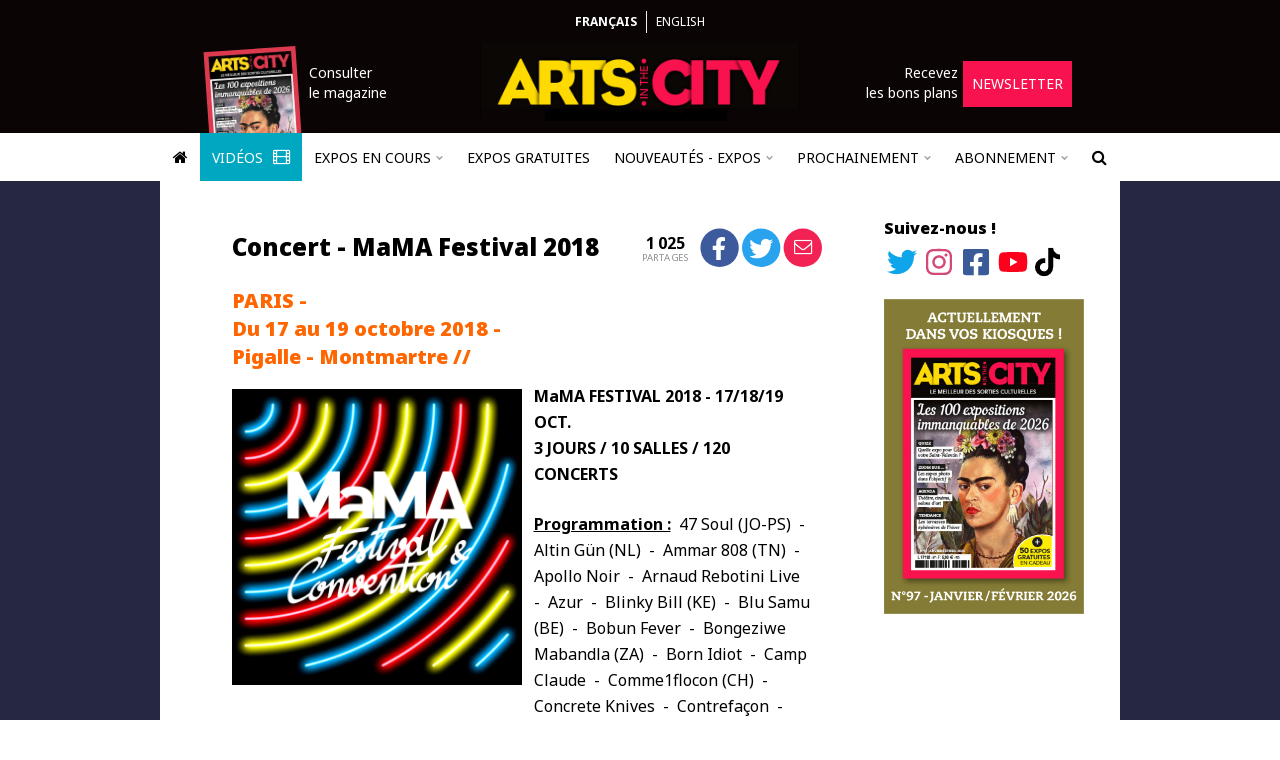

--- FILE ---
content_type: text/html; charset=UTF-8
request_url: https://www.arts-in-the-city.com/2018/08/21/concert-mama-festival-2018/
body_size: 25805
content:
<!DOCTYPE html>
<html dir="ltr" lang="fr" prefix="og: https://ogp.me/ns#">
  <head>
    <!-- TradeDoubler site verification 2964057 -->
    <!-- Hello A Win -->
    <meta charset="UTF-8" />
    <meta name="robots" content="index, follow, max-snippet:-1, max-image-preview:large, max-video-preview:-1" />
    <link rel="shortcut icon" href="/wp-content/themes/theme-in-the-city/images/logo-square.png" />
    <link rel="apple-touch-icon" href="/wp-content/themes/theme-in-the-city/images/logo-square.png" />
    <link rel="apple-touch-icon-precomposed" href="/wp-content/themes/theme-in-the-city/images/logo-square.png" />
    <meta name="viewport" content="width=device-width, initial-scale=1" />
    <link rel="pingback" href="https://www.arts-in-the-city.com/xmlrpc.php" />
    <link href="https://fonts.googleapis.com/css?family=Noto+Sans:300,400,400i,500,700,700i,900" rel="stylesheet" />
        <title>Concert - MaMA Festival 2018 - Arts in the City</title>

		<!-- All in One SEO 4.9.3 - aioseo.com -->
	<meta name="description" content="FESTIVAL URBAIN 100% PIGALLE Parcours unique entre La Cigale, La Boule Noire, La Machine du Moulin Rouge, Backstage By The Mill, Bus Palladium, Les Trois Baudets, Le Carmen, Folie&#039;s Pigalle..." />
	<meta name="robots" content="max-image-preview:large" />
	<meta name="author" content="Sarah Mailliez"/>
	<link rel="canonical" href="https://www.arts-in-the-city.com/2018/08/21/concert-mama-festival-2018/" />
	<meta name="generator" content="All in One SEO (AIOSEO) 4.9.3" />
		<meta property="og:locale" content="fr_FR" />
		<meta property="og:site_name" content="Arts in the City - Trouvez l&#039;expo qu&#039;il vous faut !" />
		<meta property="og:type" content="article" />
		<meta property="og:title" content="Concert - MaMA Festival 2018 à Pigalle et Montmartre - Arts in the City" />
		<meta property="og:description" content="FESTIVAL URBAIN 100% PIGALLE Parcours unique entre La Cigale, La Boule Noire, La Machine du Moulin Rouge, Backstage By The Mill, Bus Palladium, Les Trois Baudets, Le Carmen, Folie&#039;s Pigalle..." />
		<meta property="og:url" content="https://www.arts-in-the-city.com/2018/08/21/concert-mama-festival-2018/" />
		<meta property="article:published_time" content="2018-08-21T08:26:03+00:00" />
		<meta property="article:modified_time" content="2018-08-21T08:26:03+00:00" />
		<meta name="twitter:card" content="summary" />
		<meta name="twitter:title" content="Concert - MaMA Festival 2018 à Pigalle et Montmartre - Arts in the City" />
		<meta name="twitter:description" content="FESTIVAL URBAIN 100% PIGALLE Parcours unique entre La Cigale, La Boule Noire, La Machine du Moulin Rouge, Backstage By The Mill, Bus Palladium, Les Trois Baudets, Le Carmen, Folie&#039;s Pigalle..." />
		<script type="application/ld+json" class="aioseo-schema">
			{"@context":"https:\/\/schema.org","@graph":[{"@type":"BlogPosting","@id":"https:\/\/www.arts-in-the-city.com\/2018\/08\/21\/concert-mama-festival-2018\/#blogposting","name":"Concert - MaMA Festival 2018 \u00e0 Pigalle et Montmartre - Arts in the City","headline":"Concert - MaMA Festival 2018","author":{"@id":"https:\/\/www.arts-in-the-city.com\/author\/lou\/#author"},"publisher":{"@id":"https:\/\/www.arts-in-the-city.com\/#organization"},"image":{"@type":"ImageObject","url":"https:\/\/www.arts-in-the-city.com\/wp-content\/uploads\/2018\/08\/mama.png","width":1252,"height":1284},"datePublished":"2018-08-21T10:26:03+00:00","dateModified":"2018-08-21T10:26:03+00:00","inLanguage":"fr-FR","mainEntityOfPage":{"@id":"https:\/\/www.arts-in-the-city.com\/2018\/08\/21\/concert-mama-festival-2018\/#webpage"},"isPartOf":{"@id":"https:\/\/www.arts-in-the-city.com\/2018\/08\/21\/concert-mama-festival-2018\/#webpage"},"articleSection":"archives"},{"@type":"BreadcrumbList","@id":"https:\/\/www.arts-in-the-city.com\/2018\/08\/21\/concert-mama-festival-2018\/#breadcrumblist","itemListElement":[{"@type":"ListItem","@id":"https:\/\/www.arts-in-the-city.com#listItem","position":1,"name":"Home","item":"https:\/\/www.arts-in-the-city.com","nextItem":{"@type":"ListItem","@id":"https:\/\/www.arts-in-the-city.com\/category\/archives\/#listItem","name":"archives"}},{"@type":"ListItem","@id":"https:\/\/www.arts-in-the-city.com\/category\/archives\/#listItem","position":2,"name":"archives","item":"https:\/\/www.arts-in-the-city.com\/category\/archives\/","nextItem":{"@type":"ListItem","@id":"https:\/\/www.arts-in-the-city.com\/2018\/08\/21\/concert-mama-festival-2018\/#listItem","name":"Concert - MaMA Festival 2018"},"previousItem":{"@type":"ListItem","@id":"https:\/\/www.arts-in-the-city.com#listItem","name":"Home"}},{"@type":"ListItem","@id":"https:\/\/www.arts-in-the-city.com\/2018\/08\/21\/concert-mama-festival-2018\/#listItem","position":3,"name":"Concert - MaMA Festival 2018","previousItem":{"@type":"ListItem","@id":"https:\/\/www.arts-in-the-city.com\/category\/archives\/#listItem","name":"archives"}}]},{"@type":"Organization","@id":"https:\/\/www.arts-in-the-city.com\/#organization","name":"Arts in the City","description":"Trouvez l'expo qu'il vous faut !","url":"https:\/\/www.arts-in-the-city.com\/","logo":{"@type":"ImageObject","url":"https:\/\/www.arts-in-the-city.com\/wp-content\/themes\/theme-in-the-city\/images\/logo.png","@id":"https:\/\/www.arts-in-the-city.com\/2018\/08\/21\/concert-mama-festival-2018\/#organizationLogo"},"image":{"@id":"https:\/\/www.arts-in-the-city.com\/2018\/08\/21\/concert-mama-festival-2018\/#organizationLogo"}},{"@type":"Person","@id":"https:\/\/www.arts-in-the-city.com\/author\/lou\/#author","url":"https:\/\/www.arts-in-the-city.com\/author\/lou\/","name":"Sarah Mailliez"},{"@type":"WebPage","@id":"https:\/\/www.arts-in-the-city.com\/2018\/08\/21\/concert-mama-festival-2018\/#webpage","url":"https:\/\/www.arts-in-the-city.com\/2018\/08\/21\/concert-mama-festival-2018\/","name":"Concert - MaMA Festival 2018 \u00e0 Pigalle et Montmartre - Arts in the City","description":"FESTIVAL URBAIN 100% PIGALLE Parcours unique entre La Cigale, La Boule Noire, La Machine du Moulin Rouge, Backstage By The Mill, Bus Palladium, Les Trois Baudets, Le Carmen, Folie's Pigalle...","inLanguage":"fr-FR","isPartOf":{"@id":"https:\/\/www.arts-in-the-city.com\/#website"},"breadcrumb":{"@id":"https:\/\/www.arts-in-the-city.com\/2018\/08\/21\/concert-mama-festival-2018\/#breadcrumblist"},"author":{"@id":"https:\/\/www.arts-in-the-city.com\/author\/lou\/#author"},"creator":{"@id":"https:\/\/www.arts-in-the-city.com\/author\/lou\/#author"},"image":{"@type":"ImageObject","url":"https:\/\/www.arts-in-the-city.com\/wp-content\/uploads\/2018\/08\/mama.png","@id":"https:\/\/www.arts-in-the-city.com\/2018\/08\/21\/concert-mama-festival-2018\/#mainImage","width":1252,"height":1284},"primaryImageOfPage":{"@id":"https:\/\/www.arts-in-the-city.com\/2018\/08\/21\/concert-mama-festival-2018\/#mainImage"},"datePublished":"2018-08-21T10:26:03+00:00","dateModified":"2018-08-21T10:26:03+00:00"},{"@type":"WebSite","@id":"https:\/\/www.arts-in-the-city.com\/#website","url":"https:\/\/www.arts-in-the-city.com\/","name":"Arts in the City","description":"Trouvez l'expo qu'il vous faut !","inLanguage":"fr-FR","publisher":{"@id":"https:\/\/www.arts-in-the-city.com\/#organization"}}]}
		</script>
		<!-- All in One SEO -->

<link rel='dns-prefetch' href='//js.stripe.com' />
<link rel="alternate" type="application/rss+xml" title="Arts in the City &raquo; Flux" href="https://www.arts-in-the-city.com/feed/" />
<link rel="alternate" type="application/rss+xml" title="Arts in the City &raquo; Flux des commentaires" href="https://www.arts-in-the-city.com/comments/feed/" />
<link rel="alternate" title="oEmbed (JSON)" type="application/json+oembed" href="https://www.arts-in-the-city.com/wp-json/oembed/1.0/embed?url=https%3A%2F%2Fwww.arts-in-the-city.com%2F2018%2F08%2F21%2Fconcert-mama-festival-2018%2F" />
<link rel="alternate" title="oEmbed (XML)" type="text/xml+oembed" href="https://www.arts-in-the-city.com/wp-json/oembed/1.0/embed?url=https%3A%2F%2Fwww.arts-in-the-city.com%2F2018%2F08%2F21%2Fconcert-mama-festival-2018%2F&#038;format=xml" />
<style id='wp-img-auto-sizes-contain-inline-css' type='text/css'>
img:is([sizes=auto i],[sizes^="auto," i]){contain-intrinsic-size:3000px 1500px}
/*# sourceURL=wp-img-auto-sizes-contain-inline-css */
</style>
<link rel='stylesheet' id='TQC Newsfeed Widget CSS-css' href='https://www.arts-in-the-city.com/wp-content/plugins/tqc-newsfeed-widget/css/tqc-newsfeed-widget.css?ver=1.2.0' type='text/css' media='all' />
<link rel='stylesheet' id='tqc-fa-css-css' href='https://www.arts-in-the-city.com/wp-content/mu-plugins/tqc-font-awesome/css/fontawesome.css?ver=6.4.2' type='text/css' media='all' />
<link rel='stylesheet' id='instagram-feed-css' href='https://www.arts-in-the-city.com/wp-content/plugins/plugin-in-the-city/css/instagram-feed/instagram-feed.css?ver=1.35.4' type='text/css' media='all' />
<link rel='stylesheet' id='sbi_styles-css' href='https://www.arts-in-the-city.com/wp-content/plugins/instagram-feed/css/sbi-styles.min.css?ver=6.10.0' type='text/css' media='all' />
<style id='wp-emoji-styles-inline-css' type='text/css'>

	img.wp-smiley, img.emoji {
		display: inline !important;
		border: none !important;
		box-shadow: none !important;
		height: 1em !important;
		width: 1em !important;
		margin: 0 0.07em !important;
		vertical-align: -0.1em !important;
		background: none !important;
		padding: 0 !important;
	}
/*# sourceURL=wp-emoji-styles-inline-css */
</style>
<link rel='stylesheet' id='wp-block-library-css' href='https://www.arts-in-the-city.com/wp-includes/css/dist/block-library/style.min.css?ver=6.9' type='text/css' media='all' />
<style id='global-styles-inline-css' type='text/css'>
:root{--wp--preset--aspect-ratio--square: 1;--wp--preset--aspect-ratio--4-3: 4/3;--wp--preset--aspect-ratio--3-4: 3/4;--wp--preset--aspect-ratio--3-2: 3/2;--wp--preset--aspect-ratio--2-3: 2/3;--wp--preset--aspect-ratio--16-9: 16/9;--wp--preset--aspect-ratio--9-16: 9/16;--wp--preset--color--black: #000000;--wp--preset--color--cyan-bluish-gray: #abb8c3;--wp--preset--color--white: #ffffff;--wp--preset--color--pale-pink: #f78da7;--wp--preset--color--vivid-red: #cf2e2e;--wp--preset--color--luminous-vivid-orange: #ff6900;--wp--preset--color--luminous-vivid-amber: #fcb900;--wp--preset--color--light-green-cyan: #7bdcb5;--wp--preset--color--vivid-green-cyan: #00d084;--wp--preset--color--pale-cyan-blue: #8ed1fc;--wp--preset--color--vivid-cyan-blue: #0693e3;--wp--preset--color--vivid-purple: #9b51e0;--wp--preset--gradient--vivid-cyan-blue-to-vivid-purple: linear-gradient(135deg,rgb(6,147,227) 0%,rgb(155,81,224) 100%);--wp--preset--gradient--light-green-cyan-to-vivid-green-cyan: linear-gradient(135deg,rgb(122,220,180) 0%,rgb(0,208,130) 100%);--wp--preset--gradient--luminous-vivid-amber-to-luminous-vivid-orange: linear-gradient(135deg,rgb(252,185,0) 0%,rgb(255,105,0) 100%);--wp--preset--gradient--luminous-vivid-orange-to-vivid-red: linear-gradient(135deg,rgb(255,105,0) 0%,rgb(207,46,46) 100%);--wp--preset--gradient--very-light-gray-to-cyan-bluish-gray: linear-gradient(135deg,rgb(238,238,238) 0%,rgb(169,184,195) 100%);--wp--preset--gradient--cool-to-warm-spectrum: linear-gradient(135deg,rgb(74,234,220) 0%,rgb(151,120,209) 20%,rgb(207,42,186) 40%,rgb(238,44,130) 60%,rgb(251,105,98) 80%,rgb(254,248,76) 100%);--wp--preset--gradient--blush-light-purple: linear-gradient(135deg,rgb(255,206,236) 0%,rgb(152,150,240) 100%);--wp--preset--gradient--blush-bordeaux: linear-gradient(135deg,rgb(254,205,165) 0%,rgb(254,45,45) 50%,rgb(107,0,62) 100%);--wp--preset--gradient--luminous-dusk: linear-gradient(135deg,rgb(255,203,112) 0%,rgb(199,81,192) 50%,rgb(65,88,208) 100%);--wp--preset--gradient--pale-ocean: linear-gradient(135deg,rgb(255,245,203) 0%,rgb(182,227,212) 50%,rgb(51,167,181) 100%);--wp--preset--gradient--electric-grass: linear-gradient(135deg,rgb(202,248,128) 0%,rgb(113,206,126) 100%);--wp--preset--gradient--midnight: linear-gradient(135deg,rgb(2,3,129) 0%,rgb(40,116,252) 100%);--wp--preset--font-size--small: 13px;--wp--preset--font-size--medium: 20px;--wp--preset--font-size--large: 36px;--wp--preset--font-size--x-large: 42px;--wp--preset--spacing--20: 0.44rem;--wp--preset--spacing--30: 0.67rem;--wp--preset--spacing--40: 1rem;--wp--preset--spacing--50: 1.5rem;--wp--preset--spacing--60: 2.25rem;--wp--preset--spacing--70: 3.38rem;--wp--preset--spacing--80: 5.06rem;--wp--preset--shadow--natural: 6px 6px 9px rgba(0, 0, 0, 0.2);--wp--preset--shadow--deep: 12px 12px 50px rgba(0, 0, 0, 0.4);--wp--preset--shadow--sharp: 6px 6px 0px rgba(0, 0, 0, 0.2);--wp--preset--shadow--outlined: 6px 6px 0px -3px rgb(255, 255, 255), 6px 6px rgb(0, 0, 0);--wp--preset--shadow--crisp: 6px 6px 0px rgb(0, 0, 0);}:where(.is-layout-flex){gap: 0.5em;}:where(.is-layout-grid){gap: 0.5em;}body .is-layout-flex{display: flex;}.is-layout-flex{flex-wrap: wrap;align-items: center;}.is-layout-flex > :is(*, div){margin: 0;}body .is-layout-grid{display: grid;}.is-layout-grid > :is(*, div){margin: 0;}:where(.wp-block-columns.is-layout-flex){gap: 2em;}:where(.wp-block-columns.is-layout-grid){gap: 2em;}:where(.wp-block-post-template.is-layout-flex){gap: 1.25em;}:where(.wp-block-post-template.is-layout-grid){gap: 1.25em;}.has-black-color{color: var(--wp--preset--color--black) !important;}.has-cyan-bluish-gray-color{color: var(--wp--preset--color--cyan-bluish-gray) !important;}.has-white-color{color: var(--wp--preset--color--white) !important;}.has-pale-pink-color{color: var(--wp--preset--color--pale-pink) !important;}.has-vivid-red-color{color: var(--wp--preset--color--vivid-red) !important;}.has-luminous-vivid-orange-color{color: var(--wp--preset--color--luminous-vivid-orange) !important;}.has-luminous-vivid-amber-color{color: var(--wp--preset--color--luminous-vivid-amber) !important;}.has-light-green-cyan-color{color: var(--wp--preset--color--light-green-cyan) !important;}.has-vivid-green-cyan-color{color: var(--wp--preset--color--vivid-green-cyan) !important;}.has-pale-cyan-blue-color{color: var(--wp--preset--color--pale-cyan-blue) !important;}.has-vivid-cyan-blue-color{color: var(--wp--preset--color--vivid-cyan-blue) !important;}.has-vivid-purple-color{color: var(--wp--preset--color--vivid-purple) !important;}.has-black-background-color{background-color: var(--wp--preset--color--black) !important;}.has-cyan-bluish-gray-background-color{background-color: var(--wp--preset--color--cyan-bluish-gray) !important;}.has-white-background-color{background-color: var(--wp--preset--color--white) !important;}.has-pale-pink-background-color{background-color: var(--wp--preset--color--pale-pink) !important;}.has-vivid-red-background-color{background-color: var(--wp--preset--color--vivid-red) !important;}.has-luminous-vivid-orange-background-color{background-color: var(--wp--preset--color--luminous-vivid-orange) !important;}.has-luminous-vivid-amber-background-color{background-color: var(--wp--preset--color--luminous-vivid-amber) !important;}.has-light-green-cyan-background-color{background-color: var(--wp--preset--color--light-green-cyan) !important;}.has-vivid-green-cyan-background-color{background-color: var(--wp--preset--color--vivid-green-cyan) !important;}.has-pale-cyan-blue-background-color{background-color: var(--wp--preset--color--pale-cyan-blue) !important;}.has-vivid-cyan-blue-background-color{background-color: var(--wp--preset--color--vivid-cyan-blue) !important;}.has-vivid-purple-background-color{background-color: var(--wp--preset--color--vivid-purple) !important;}.has-black-border-color{border-color: var(--wp--preset--color--black) !important;}.has-cyan-bluish-gray-border-color{border-color: var(--wp--preset--color--cyan-bluish-gray) !important;}.has-white-border-color{border-color: var(--wp--preset--color--white) !important;}.has-pale-pink-border-color{border-color: var(--wp--preset--color--pale-pink) !important;}.has-vivid-red-border-color{border-color: var(--wp--preset--color--vivid-red) !important;}.has-luminous-vivid-orange-border-color{border-color: var(--wp--preset--color--luminous-vivid-orange) !important;}.has-luminous-vivid-amber-border-color{border-color: var(--wp--preset--color--luminous-vivid-amber) !important;}.has-light-green-cyan-border-color{border-color: var(--wp--preset--color--light-green-cyan) !important;}.has-vivid-green-cyan-border-color{border-color: var(--wp--preset--color--vivid-green-cyan) !important;}.has-pale-cyan-blue-border-color{border-color: var(--wp--preset--color--pale-cyan-blue) !important;}.has-vivid-cyan-blue-border-color{border-color: var(--wp--preset--color--vivid-cyan-blue) !important;}.has-vivid-purple-border-color{border-color: var(--wp--preset--color--vivid-purple) !important;}.has-vivid-cyan-blue-to-vivid-purple-gradient-background{background: var(--wp--preset--gradient--vivid-cyan-blue-to-vivid-purple) !important;}.has-light-green-cyan-to-vivid-green-cyan-gradient-background{background: var(--wp--preset--gradient--light-green-cyan-to-vivid-green-cyan) !important;}.has-luminous-vivid-amber-to-luminous-vivid-orange-gradient-background{background: var(--wp--preset--gradient--luminous-vivid-amber-to-luminous-vivid-orange) !important;}.has-luminous-vivid-orange-to-vivid-red-gradient-background{background: var(--wp--preset--gradient--luminous-vivid-orange-to-vivid-red) !important;}.has-very-light-gray-to-cyan-bluish-gray-gradient-background{background: var(--wp--preset--gradient--very-light-gray-to-cyan-bluish-gray) !important;}.has-cool-to-warm-spectrum-gradient-background{background: var(--wp--preset--gradient--cool-to-warm-spectrum) !important;}.has-blush-light-purple-gradient-background{background: var(--wp--preset--gradient--blush-light-purple) !important;}.has-blush-bordeaux-gradient-background{background: var(--wp--preset--gradient--blush-bordeaux) !important;}.has-luminous-dusk-gradient-background{background: var(--wp--preset--gradient--luminous-dusk) !important;}.has-pale-ocean-gradient-background{background: var(--wp--preset--gradient--pale-ocean) !important;}.has-electric-grass-gradient-background{background: var(--wp--preset--gradient--electric-grass) !important;}.has-midnight-gradient-background{background: var(--wp--preset--gradient--midnight) !important;}.has-small-font-size{font-size: var(--wp--preset--font-size--small) !important;}.has-medium-font-size{font-size: var(--wp--preset--font-size--medium) !important;}.has-large-font-size{font-size: var(--wp--preset--font-size--large) !important;}.has-x-large-font-size{font-size: var(--wp--preset--font-size--x-large) !important;}
/*# sourceURL=global-styles-inline-css */
</style>

<style id='classic-theme-styles-inline-css' type='text/css'>
/*! This file is auto-generated */
.wp-block-button__link{color:#fff;background-color:#32373c;border-radius:9999px;box-shadow:none;text-decoration:none;padding:calc(.667em + 2px) calc(1.333em + 2px);font-size:1.125em}.wp-block-file__button{background:#32373c;color:#fff;text-decoration:none}
/*# sourceURL=/wp-includes/css/classic-themes.min.css */
</style>
<link rel='stylesheet' id='bootstrap-scoped-jq3-local-bootstrap.css-css' href='https://www.arts-in-the-city.com/wp-content/mu-plugins/the-quiet-helper/third-parties/bootstrap-scoped-jq3-local/3.3.7/css/bootstrap.css?ver=3.3.7' type='text/css' media='all' />
<link rel='stylesheet' id='bootstrap-scoped-jq3-local-bootstrap-theme.css-css' href='https://www.arts-in-the-city.com/wp-content/mu-plugins/the-quiet-helper/third-parties/bootstrap-scoped-jq3-local/3.3.7/css/bootstrap-theme.css?ver=3.3.7' type='text/css' media='all' />
<link rel='stylesheet' id='font-awesome-css' href='https://www.arts-in-the-city.com/wp-content/mu-plugins/the-quiet-helper/third-parties/font-awesome/4.6.3/css/font-awesome.css' type='text/css' media='all' />
<link rel='stylesheet' id='contact-form-7-css' href='https://www.arts-in-the-city.com/wp-content/plugins/contact-form-7/includes/css/styles.css?ver=6.1.4' type='text/css' media='all' />
<link rel='stylesheet' id='the-quiet-slider-css' href='https://www.arts-in-the-city.com/wp-content/plugins/the-quiet-slider/css/the-quiet-slider.css?ver=2.4.1' type='text/css' media='all' />
<link rel='stylesheet' id='tqc-stripe-css-css' href='https://www.arts-in-the-city.com/wp-content/plugins/tqc-stripe/css/tqc-stripe.css?ver=1.23.17' type='text/css' media='all' />
<link rel='stylesheet' id='tqc-video-css' href='https://www.arts-in-the-city.com/wp-content/plugins/tqc-video/css/tqc-video.css?ver=1.1.6' type='text/css' media='all' />
<link rel='stylesheet' id='titc-core-style-css' href='https://www.arts-in-the-city.com/wp-content/themes/theme-in-the-city/style.css?ver=1.85.53' type='text/css' media='all' />
<link rel='stylesheet' id='newsletter-css' href='https://www.arts-in-the-city.com/wp-content/plugins/newsletter/style.css?ver=9.1.1' type='text/css' media='all' />
<link rel='stylesheet' id='tqc-carousel-css' href='https://www.arts-in-the-city.com/wp-content/plugins/tqc-carousel/css/tqc-carousel.css?ver=2.1.1' type='text/css' media='all' />
<script type="text/javascript" src="https://www.arts-in-the-city.com/wp-includes/js/jquery/jquery.min.js?ver=3.7.1" id="jquery-core-js"></script>
<script type="text/javascript" src="https://www.arts-in-the-city.com/wp-includes/js/jquery/jquery-migrate.min.js?ver=3.4.1" id="jquery-migrate-js"></script>
<script type="text/javascript" src="https://www.arts-in-the-city.com/wp-content/plugins/plugin-in-the-city/js/instagram-feed/instagram-feed.js?ver=1.35.4" id="instagram-feed-js"></script>
<script type="text/javascript" src="https://www.arts-in-the-city.com/wp-content/mu-plugins/the-quiet-helper/third-parties/jquery-scoped-jq3/3.1.1/js/jquery.js?ver=3.1.1" id="jquery-scoped-jq3-jquery.js-js"></script>
<script type="text/javascript" src="https://www.arts-in-the-city.com/wp-content/mu-plugins/the-quiet-helper/third-parties/bootstrap-scoped-jq3-local/3.3.7/js/bootstrap.js?ver=3.3.7" id="bootstrap-scoped-jq3-local-bootstrap.js-js"></script>
<script type="text/javascript" src="https://www.arts-in-the-city.com/wp-content/mu-plugins/the-quiet-helper/third-parties/f.js/1.0.0/js/f.js?ver=1.0.0" id="f-js"></script>
<script type="text/javascript" src="https://www.arts-in-the-city.com/wp-content/plugins/the-quiet-slider/js/the-quiet-slider.js?ver=2.4.1" id="the-quiet-slider-js"></script>
<script type="text/javascript" src="https://www.arts-in-the-city.com/wp-content/plugins/tqc-forms/js/contact-form.js?ver=1.1.1" id="tqc-forms-js"></script>
<script type="text/javascript" src="https://js.stripe.com/v3/?ver=6.9" id="stripe-checkout-js"></script>
<script type="text/javascript" src="https://www.arts-in-the-city.com/wp-content/plugins/tqc-stripe/js/tqc-stripe.js?ver=1.23.17" id="tqc-stripe-js-js"></script>
<script type="text/javascript" src="https://www.arts-in-the-city.com/wp-content/plugins/tqc-video/js/tqc-video.js?ver=1.1.6" id="tqc-video-js"></script>
<script type="text/javascript" src="https://www.arts-in-the-city.com/wp-content/themes/theme-in-the-city/js/titc.js?ver=1.85.53" id="titc-core-js-js"></script>
<script type="text/javascript" src="https://www.arts-in-the-city.com/wp-content/plugins/tqc-carousel/js/tqc-carousel.js?ver=2.1.1" id="tqc-carousel-js"></script>
<link rel="https://api.w.org/" href="https://www.arts-in-the-city.com/wp-json/" /><link rel="alternate" title="JSON" type="application/json" href="https://www.arts-in-the-city.com/wp-json/wp/v2/posts/98765" /><link rel="EditURI" type="application/rsd+xml" title="RSD" href="https://www.arts-in-the-city.com/xmlrpc.php?rsd" />
<meta name="generator" content="WordPress 6.9" />
<link rel='shortlink' href='https://www.arts-in-the-city.com/?p=98765' />
<link rel="icon" href="https://www.arts-in-the-city.com/wp-content/uploads/2021/05/cropped-logo-square-32x32.png" sizes="32x32" />
<link rel="icon" href="https://www.arts-in-the-city.com/wp-content/uploads/2021/05/cropped-logo-square-192x192.png" sizes="192x192" />
<link rel="apple-touch-icon" href="https://www.arts-in-the-city.com/wp-content/uploads/2021/05/cropped-logo-square-180x180.png" />
<meta name="msapplication-TileImage" content="https://www.arts-in-the-city.com/wp-content/uploads/2021/05/cropped-logo-square-270x270.png" />
    <link href="/wp-content/themes/theme-in-the-city/js/lightGallery/css/lightgallery.css" rel="stylesheet" />
    <script src="/wp-content/themes/theme-in-the-city/js/lightGallery/js/lightgallery-all.js"></script>
    <script src="https://www.youtube.com/iframe_api"></script>
    <script src="https://www.google.com/recaptcha/api.js"></script>
    <script async src="https://pagead2.googlesyndication.com/pagead/js/adsbygoogle.js?client=ca-pub-4618450671882434" crossorigin="anonymous"></script>
    <script type="text/javascript">
    function retry_loading_img(img)
    {
      img['data-display'] = img.style.display;
      img.style.display = 'none';
      
      var retries = ( parseInt(img['data-retries']) || 1 );
      if ( retries > 3 ) {
        return;
      }
      img['data-retries'] = ( retries + 1 ).toString();
            
      setTimeout(function() {
        
        console.log('Trying to reload: ' + img.src);
        
        img.srcset = img.srcset;
        img.src = img.src;
        
        img.style.display = img['data-display'];
      }, retries * 2000);
    }
    
    (function($) {
      
      $.fn.tagName = function() {
        return $(this[0]).prop('tagName').toLowerCase();
      };
      
      $(window).ready(function() {
        $('#article p').each(function() {
          if ( $(this).css('text-align') == 'justify' ) {
            $(this).css({ 'text-align': 'left' });
          }
        });
        
        // var mm = near_title_full_width_media();
        // if ( mm !== null ) {
        //   $('article header').first().append(mm);
        // }
        
        var only_empty_p = true;
        $('article header').nextUntil('h3').each(function() {
          if ( !is_empty_paragraph(this) ) { only_empty_p = false; };
        });
        
        if ( only_empty_p ) {
          var h3 = $('article h3').first();
          
          if ( h3.length > 0 && /^(du |jusqu)/i.test(h3.text()) ) {
            h3.remove();
          }
        }
        
        // $('.post-preview p').each(function() {
        //   $(this).text(trim_slashes_content($(this).text()));
        // });
      });
      
      function trim_slashes_content(c)
      {
        var i = c.indexOf('//');
        if ( i < 0 ) {
          return c;
        }
  
        var t = c.substring(0, i).trim();
        if ( !t.endsWith('.') ) {
          t += '.';
        }
  
        return t;
      }
      
      function is_empty_paragraph(el)
      {
        if ( typeof el.prop == 'undefined' ) {
          return false;
        }
        return ( el.prop('tagName').toLowerCase() == 'p' && el.text().length == 0 );
      }
  
      function near_title_full_width_media()
      {
        var first = $('div.tqs_slider, div.tqs_grid_slider, div.video').first();
        if ( first.length == 0 ) {
          return null;
        }
    
        var prev = first.prev();
        if ( prev.length == 0 ) {
          return null;
        }
    
        // Skip empty paragraphs
        while ( is_empty_paragraph(prev) ) {
          prev = prev.prev();
        }
    
        // Accept just after <header> and after <header> <h3>
        if (   prev.tagName() == 'header' 
          || ( prev.tagName() == 'h3' && prev.prev().tagName() == 'header' )
        ) {
          return first;
        }
    
        return null;
      }
      
    })(jQuery);
    
    var rsta_store = {
          };
    
    function rsta(s)
    {
      if ( rsta_store.hasOwnProperty(s) ) {
        return rsta_store[s];
      }
      return s;
    }
    </script>
    <script type="text/javascript">
    STRIPE_PUBLIC_API_KEY = 'pk_live_yXFo5LthVwmTQ1wWWLqsarbE';
    </script>
    <!-- Google tag (gtag.js) -->
    <script async src="https://www.googletagmanager.com/gtag/js?id=G-1MN6H07X2C"></script>
    <script>
      window.dataLayer = window.dataLayer || [];
      function gtag(){dataLayer.push(arguments);}
      gtag('js', new Date());

      gtag('config', 'G-1MN6H07X2C');
    </script>
  </head>
  <body class="wp-singular post-template-default single single-post postid-98765 single-format-standard wp-theme-theme-in-the-city has_takeover">
        <style>
      @media only screen {
        body {
          background-image: linear-gradient(
            to top, 
            #000000, 
            #000000 50%, 
            #f0f0f0 50%, 
            #f0f0f0 100%
          ) !important;
        }
      }

      @media only screen and (min-width: 890px) {
  
        .main-row {
          background: #262740 !important;
          background-image: linear-gradient(
            to right, 
            #262740, 
            #262740 50%, 
            #262740 50%, 
            #262740 100%
          ) !important;
        }
      }
    </style>
        <?xml version="1.0" encoding="utf-8"?>
<!DOCTYPE svg PUBLIC "-//W3C//DTD SVG 1.1//EN" "http://www.w3.org/Graphics/SVG/1.1/DTD/svg11.dtd">
<svg xmlns="http://www.w3.org/2000/svg" xmlns:xlink="http://www.w3.org/1999/xlink" version="1.1" style="display: none;">
  <symbol id="twitter-icon">
    <path d="M459.37 151.716c.325 4.548.325 9.097.325 13.645 0 138.72-105.583 298.558-298.558 298.558-59.452 0-114.68-17.219-161.137-47.106 8.447.974 16.568 1.299 25.34 1.299 49.055 0 94.213-16.568 130.274-44.832-46.132-.975-84.792-31.188-98.112-72.772 6.498.974 12.995 1.624 19.818 1.624 9.421 0 18.843-1.3 27.614-3.573-48.081-9.747-84.143-51.98-84.143-102.985v-1.299c13.969 7.797 30.214 12.67 47.431 13.319-28.264-18.843-46.781-51.005-46.781-87.391 0-19.492 5.197-37.36 14.294-52.954 51.655 63.675 129.3 105.258 216.365 109.807-1.624-7.797-2.599-15.918-2.599-24.04 0-57.828 46.782-104.934 104.934-104.934 30.213 0 57.502 12.67 76.67 33.137 23.715-4.548 46.456-13.32 66.599-25.34-7.798 24.366-24.366 44.833-46.132 57.827 21.117-2.273 41.584-8.122 60.426-16.243-14.292 20.791-32.161 39.308-52.628 54.253z" />
  </symbol>
  <symbol id="instagram-icon">
    <path d="M224.1 141c-63.6 0-114.9 51.3-114.9 114.9s51.3 114.9 114.9 114.9S339 319.5 339 255.9 287.7 141 224.1 141zm0 189.6c-41.1 0-74.7-33.5-74.7-74.7s33.5-74.7 74.7-74.7 74.7 33.5 74.7 74.7-33.6 74.7-74.7 74.7zm146.4-194.3c0 14.9-12 26.8-26.8 26.8-14.9 0-26.8-12-26.8-26.8s12-26.8 26.8-26.8 26.8 12 26.8 26.8zm76.1 27.2c-1.7-35.9-9.9-67.7-36.2-93.9-26.2-26.2-58-34.4-93.9-36.2-37-2.1-147.9-2.1-184.9 0-35.8 1.7-67.6 9.9-93.9 36.1s-34.4 58-36.2 93.9c-2.1 37-2.1 147.9 0 184.9 1.7 35.9 9.9 67.7 36.2 93.9s58 34.4 93.9 36.2c37 2.1 147.9 2.1 184.9 0 35.9-1.7 67.7-9.9 93.9-36.2 26.2-26.2 34.4-58 36.2-93.9 2.1-37 2.1-147.8 0-184.8zM398.8 388c-7.8 19.6-22.9 34.7-42.6 42.6-29.5 11.7-99.5 9-132.1 9s-102.7 2.6-132.1-9c-19.6-7.8-34.7-22.9-42.6-42.6-11.7-29.5-9-99.5-9-132.1s-2.6-102.7 9-132.1c7.8-19.6 22.9-34.7 42.6-42.6 29.5-11.7 99.5-9 132.1-9s102.7-2.6 132.1 9c19.6 7.8 34.7 22.9 42.6 42.6 11.7 29.5 9 99.5 9 132.1s2.7 102.7-9 132.1z" />
  </symbol>
  <symbol id="facebook-icon">
    <path d="M400 32H48A48 48 0 0 0 0 80v352a48 48 0 0 0 48 48h137.25V327.69h-63V256h63v-54.64c0-62.15 37-96.48 93.67-96.48 27.14 0 55.52 4.84 55.52 4.84v61h-31.27c-30.81 0-40.42 19.12-40.42 38.73V256h68.78l-11 71.69h-57.78V480H400a48 48 0 0 0 48-48V80a48 48 0 0 0-48-48z" />
  </symbol>
  <symbol id="facebook-f-icon">
    <path d="M279.14 288l14.22-92.66h-88.91v-60.13c0-25.35 12.42-50.06 52.24-50.06h40.42V6.26S260.43 0 225.36 0c-73.22 0-121.08 44.38-121.08 124.72v70.62H22.89V288h81.39v224h100.17V288z" />
  </symbol>
  <symbol id="youtube-icon">
    <path d="M549.655 124.083c-6.281-23.65-24.787-42.276-48.284-48.597C458.781 64 288 64 288 64S117.22 64 74.629 75.486c-23.497 6.322-42.003 24.947-48.284 48.597-11.412 42.867-11.412 132.305-11.412 132.305s0 89.438 11.412 132.305c6.281 23.65 24.787 41.5 48.284 47.821C117.22 448 288 448 288 448s170.78 0 213.371-11.486c23.497-6.321 42.003-24.171 48.284-47.821 11.412-42.867 11.412-132.305 11.412-132.305s0-89.438-11.412-132.305zm-317.51 213.508V175.185l142.739 81.205-142.739 81.201z" />
  </symbol>
  <symbol id="tiktok-icon">
    <path d="M448,209.91a210.06,210.06,0,0,1-122.77-39.25V349.38A162.55,162.55,0,1,1,185,188.31V278.2a74.62,74.62,0,1,0,52.23,71.18V0l88,0a121.18,121.18,0,0,0,1.86,22.17h0A122.18,122.18,0,0,0,381,102.39a121.43,121.43,0,0,0,67,20.14Z" />
  </symbol>
  <symbol id="like-empty">
    <path d="M225.8 468.2l-2.5-2.3L48.1 303.2C17.4 274.7 0 234.7 0 192.8v-3.3c0-70.4 50-130.8 119.2-144C158.6 37.9 198.9 47 231 69.6c9 6.4 17.4 13.8 25 22.3c4.2-4.8 8.7-9.2 13.5-13.3c3.7-3.2 7.5-6.2 11.5-9c0 0 0 0 0 0C313.1 47 353.4 37.9 392.8 45.4C462 58.6 512 119.1 512 189.5v3.3c0 41.9-17.4 81.9-48.1 110.4L288.7 465.9l-2.5 2.3c-8.2 7.6-19 11.9-30.2 11.9s-22-4.2-30.2-11.9zM239.1 145c-.4-.3-.7-.7-1-1.1l-17.8-20c0 0-.1-.1-.1-.1c0 0 0 0 0 0c-23.1-25.9-58-37.7-92-31.2C81.6 101.5 48 142.1 48 189.5v3.3c0 28.5 11.9 55.8 32.8 75.2L256 430.7 431.2 268c20.9-19.4 32.8-46.7 32.8-75.2v-3.3c0-47.3-33.6-88-80.1-96.9c-34-6.5-69 5.4-92 31.2c0 0 0 0-.1 .1s0 0-.1 .1l-17.8 20c-.3 .4-.7 .7-1 1.1c-4.5 4.5-10.6 7-16.9 7s-12.4-2.5-16.9-7z" />
  </symbol>
  <symbol id="like-filled">
    <path d="M47.6 300.4L228.3 469.1c7.5 7 17.4 10.9 27.7 10.9s20.2-3.9 27.7-10.9L464.4 300.4c30.4-28.3 47.6-68 47.6-109.5v-5.8c0-69.9-50.5-129.5-119.4-141C347 36.5 300.6 51.4 268 84L256 96 244 84c-32.6-32.6-79-47.5-124.6-39.9C50.5 55.6 0 115.2 0 185.1v5.8c0 41.5 17.2 81.2 47.6 109.5z" /></svg>
  </symbol>
</svg>    <div class="full-width-container row header-row">
      <div class="full-width-container header">
        <div class="header-language-selection">
          <ul>
            <li class="current"><a href="/2018/08/21/concert-mama-festival-2018">FRANÇAIS</a></li><li class=""><a href="/en/2018/08/21/concert-mama-festival-2018">ENGLISH</a></li>          </ul>
        </div>
        <a class="skip-link screen-reader-text" href="#content">Skip to content</a>
                <header class="inner-container s10-12" role="banner">
                  <!-- <div class="special-offer"><a href="/code/?code=decouverte"></a></div> -->
          <div class="mag-excerpt">
                        <a target="_excerpt" href="https://mag.arts-in-the-city.com/reader/?dk=excerpt&amp;issue=97"><img src="/wp-content/assets/mag-covers/small/97.png" /></a>
            <div class="inset-shadow"></div>
            <div class="call-to-action"><p><a target="_excerpt" href="https://mag.arts-in-the-city.com/reader/?dk=excerpt&amp;issue=97">Consulter<br />le magazine</a></p></div>
          </div>
          <div class="hamburger-menu">
            <i class="hamburger fa fa-bars" aria-hidden="true"></i>
            <i class="close-hamburger fa fa-times" aria-hidden="true"></i>
          </div>
          <div class="languages-menu">
            <span class="language" aria-hidden="true">&#127467&#127479</span>
            <i class="close-languages fa fa-times" aria-hidden="true"></i>
            <ul class="languages-list" aria-hidden="true">
              <li><a href="/2018/08/21/concert-mama-festival-2018">&#127467&#127479 Français</a></li><li><a href="/en/2018/08/21/concert-mama-festival-2018">&#127468&#127463 English</a></li>            </ul>
          </div>
          <div class="logo">
            <a class="desktop-size" href="/" rel="home"><img src="/wp-content/themes/theme-in-the-city/images/logo.png" /></a>
            <a class="mobile-size" href="/" rel="home"><img src="/wp-content/themes/theme-in-the-city/images/logo-arts-mobile.png" /></a>
          </div>
          <i class="mobile-search-btn fa fa-search" aria-hidden="true"></i>
          <div class="nl-banner">
            <div class="call-to-action"><p><a href="/newsletter/">Recevez<br />les bons plans</a></p></div>
            <a class="btn" target="_excerpt" href="/newsletter/">Newsletter</a>
          </div>
        </header>
      </div>
      <div id="main-nav-container" class="full-width-container nav">
        <nav role="navigation"><h3 id="menu-toggle">Menu</h3><ul id="main-menu" class="menu"><li class="priority-0 home-menu-btn"><a class="house-icon" href="/"><i class="fa fa-home"></i></a><a class="logo-in-menu" href="/"></a></li><li class="white-indicator blue-green priority-0"><a href="/videos">Vidéos <i class="in-menu fa fa-film"></i> </a></li><li class="has_children priority-0"><a href="/les-expositions-du-moment">expos en cours</a><ul class="menu"><li class="has_children"><a href="/category/expo-paris">A Paris</a><ul class="menu"><li class=""><a href="/category/les-incontournables">Coups de coeur</a></li><li class=""><a href="/category/classique">Classique</a></li><li class=""><a href="/category/entre-amis">Contemporain</a></li><li class=""><a href="/category/mode">Mode</a></li><li class=""><a href="/category/envie-dailleurs">Envie d'ailleurs</a></li><li class=""><a href="/category/photo-addicts">Photo</a></li><li class=""><a href="/category/en-famille">En Famille</a></li><li class=""><a href="/category/expos-gratuites">Gratuit</a></li></ul></li><li class="has_children"><a href="/category/regions">En Régions</a><ul class="menu"><li class=""><a href="/category/nord">Nord</a></li><li class=""><a href="/category/est">Est</a></li><li class=""><a href="/category/sud">Sud</a></li><li class=""><a href="/category/centre">Centre</a></li><li class=""><a href="/category/ouest">Ouest</a></li></ul></li><li class="has_children"><a href="/category/europe">En Europe</a><ul class="menu"><li class=""><a href="/category/belgique">Belgique</a></li><li class=""><a href="/category/royaume-uni">Royaume-Uni</a></li><li class=""><a href="/category/suisse">Suisse</a></li><li class=""><a href="/category/autriche">Autriche</a></li></ul></li></ul></li><li class="priority-0"><a href="/gratuites-2">EXPOS GRATUITES</a></li><li class="has_children priority-25"><a href="/nouveautes-2">Nouveautés - Expos</a><ul class="menu"><li class=""><a href="/category/nouveautes-paris">Nouveau à Paris</a></li><li class=""><a href="/category/nouveau-france">Nouveau en régions</a></li><li class=""><a href="/category/nouveau-europe-expo">Nouveau en Europe</a></li></ul></li><li class="has_children priority-25"><a href="/a-la-une-prochainement/prochainement">Prochainement</a><ul class="menu"><li class=""><a href="/a-la-une-prochaines-expos/les-expos-les-plus-attendues">Expos à venir</a></li><li class=""><a href="/a-la-une-prochains-spectacles/les-spectacles-les-plus-attendus-de-la-rentree">Spectacles</a></li></ul></li><li class="priority-30"><a href="/spectacles-et-theatres-a-laffiche">SPECTACLE/THÉÂTRE</a></li><li class="priority-35"><a href="/les-salons-de-la-saison">Salons</a></li><li class="priority-35"><a href="/expositions-en-belgique">Expos en Belgique</a></li><li class="has_children priority-0"><a href="/abonnement">Abonnement</a><ul class="menu"><li class=""><a href="/2025/12/17/mag-97-janvier-fevrier-2026">En kiosques</a></li><li class=""><a href="/abonnement">Abonnement</a></li><li class=""><a href="/offre-digitale">Offre digitale</a></li><li class=""><a href="/magazines">Le magazine</a></li><li class=""><a href="/code">Vous avez un code ?</a></li><li class=""><a href="/gerer-votre-abonnement">Gérer votre abonnement</a></li><li class=""><a href="/faites-un-don">Faites un don</a></li></ul></li><li class="priority-0"><a href="/"><i class="fa fa-search"></i></a></li></ul></nav>      </div>
          </div>
    <div class="full-width-container row no-top-gap main-row without-takeover">
            <div class="col s1-8 no-gap left-takeover">
        <a href="/r/?r=6c10a34870fcc17b416515ebba0e007fd472a2f3" target="_habillage-valloire"><img  loading="lazy" /></a>      </div>
      <div class="col s6-8 no-gap main-col">
                      <div class="full-width-container" id="content">
<main>
  <div class="row">
    <div class="col s7-10" id="article">
            
    	<svg style="display: block; margin: 0 0 0 0; padding: 0 0 0 0; line-height: 0px; font-size: 0px; width: 0px; height: 0px;">
  <defs>
    <linearGradient id="blank">
      <stop offset="0%" stop-color="#d0d0d0" />
      <stop offset="100%" stop-color="#d0d0d0" />
    </linearGradient>
    <linearGradient id="half">
      <stop offset="0%" stop-color="#e10e49" />
      <stop offset="50%" stop-color="#e10e49" />
      <stop offset="50%" stop-color="#d0d0d0" />
      <stop offset="100%" stop-color="#d0d0d0" />
    </linearGradient>
    <linearGradient id="full">
      <stop offset="0%" stop-color="#e10e49" />
      <stop offset="100%" stop-color="#e10e49" />
    </linearGradient>
  </defs>
  <symbol id="pitc_rating_icon">
    <path d="m35.14272,5.55098c-4.81852,0 -9.04247,1.67832 -11.1987,5.62952c-2.15623,-3.95121 -6.31581,-5.62952 -11.13273,-5.62952c-7.02142,0 -12.71128,5.69147 -12.71128,12.71128c0,12.70243 24.02906,24.18675 24.02906,24.18675s23.72493,-11.48432 23.72493,-24.18675c0,-7.01981 -5.69147,-12.71128 -12.71128,-12.71128z" />
  </symbol>
  <symbol id="pitc-rating-0.0" fill="url(#blank)">
    <use xlink:href="#pitc_rating_icon" />
    <use xlink:href="#pitc_rating_icon" transform="translate(51 0)" />
    <use xlink:href="#pitc_rating_icon" transform="translate(102 0)" />
    <use xlink:href="#pitc_rating_icon" transform="translate(153 0)" />
    <use xlink:href="#pitc_rating_icon" transform="translate(204 0)" />
  </symbol>
  <symbol id="pitc-rating-0.5" fill="url(#blank)">
    <use xlink:href="#pitc_rating_icon" fill="url(#half)" />
    <use xlink:href="#pitc_rating_icon" transform="translate(51 0)" />
    <use xlink:href="#pitc_rating_icon" transform="translate(102 0)" />
    <use xlink:href="#pitc_rating_icon" transform="translate(153 0)" />
    <use xlink:href="#pitc_rating_icon" transform="translate(204 0)" />
  </symbol>
  <symbol id="pitc-rating-1.0" fill="url(#blank)">
    <use xlink:href="#pitc_rating_icon" fill="url(#full)" />
    <use xlink:href="#pitc_rating_icon" transform="translate(51 0)" />
    <use xlink:href="#pitc_rating_icon" transform="translate(102 0)" />
    <use xlink:href="#pitc_rating_icon" transform="translate(153 0)" />
    <use xlink:href="#pitc_rating_icon" transform="translate(204 0)" />
  </symbol>
  <symbol id="pitc-rating-1.5" fill="url(#blank)">
    <use xlink:href="#pitc_rating_icon" fill="url(#full)" />
    <use xlink:href="#pitc_rating_icon" fill="url(#half)" transform="translate(51 0)" />
    <use xlink:href="#pitc_rating_icon" transform="translate(102 0)" />
    <use xlink:href="#pitc_rating_icon" transform="translate(153 0)" />
    <use xlink:href="#pitc_rating_icon" transform="translate(204 0)" />
  </symbol>
  <symbol id="pitc-rating-2.0" fill="url(#blank)">
    <use xlink:href="#pitc_rating_icon" fill="url(#full)" />
    <use xlink:href="#pitc_rating_icon" fill="url(#full)" transform="translate(51 0)" />
    <use xlink:href="#pitc_rating_icon" transform="translate(102 0)" />
    <use xlink:href="#pitc_rating_icon" transform="translate(153 0)" />
    <use xlink:href="#pitc_rating_icon" transform="translate(204 0)" />
  </symbol>
  <symbol id="pitc-rating-2.5" fill="url(#blank)">
    <use xlink:href="#pitc_rating_icon" fill="url(#full)" />
    <use xlink:href="#pitc_rating_icon" fill="url(#full)" transform="translate(51 0)" />
    <use xlink:href="#pitc_rating_icon" fill="url(#half)" transform="translate(102 0)" />
    <use xlink:href="#pitc_rating_icon" transform="translate(153 0)" />
    <use xlink:href="#pitc_rating_icon" transform="translate(204 0)" />
  </symbol>
  <symbol id="pitc-rating-3.0" fill="url(#full)">
    <use xlink:href="#pitc_rating_icon" />
    <use xlink:href="#pitc_rating_icon" transform="translate(51 0)" />
    <use xlink:href="#pitc_rating_icon" transform="translate(102 0)" />
    <use xlink:href="#pitc_rating_icon" fill="url(#blank)" transform="translate(153 0)" />
    <use xlink:href="#pitc_rating_icon" fill="url(#blank)" transform="translate(204 0)" />
  </symbol>
  <symbol id="pitc-rating-3.5" fill="url(#full)">
    <use xlink:href="#pitc_rating_icon" />
    <use xlink:href="#pitc_rating_icon" transform="translate(51 0)" />
    <use xlink:href="#pitc_rating_icon" transform="translate(102 0)" />
    <use xlink:href="#pitc_rating_icon" fill="url(#half)" transform="translate(153 0)" />
    <use xlink:href="#pitc_rating_icon" fill="url(#blank)" transform="translate(204 0)" />
  </symbol>
  <symbol id="pitc-rating-4.0" fill="url(#full)">
    <use xlink:href="#pitc_rating_icon" />
    <use xlink:href="#pitc_rating_icon" transform="translate(51 0)" />
    <use xlink:href="#pitc_rating_icon" transform="translate(102 0)" />
    <use xlink:href="#pitc_rating_icon" transform="translate(153 0)" />
    <use xlink:href="#pitc_rating_icon" fill="url(#blank)" transform="translate(204 0)" />
  </symbol>
  <symbol id="pitc-rating-4.5" fill="url(#full)">
    <use xlink:href="#pitc_rating_icon" />
    <use xlink:href="#pitc_rating_icon" transform="translate(51 0)" />
    <use xlink:href="#pitc_rating_icon" transform="translate(102 0)" />
    <use xlink:href="#pitc_rating_icon" transform="translate(153 0)" />
    <use xlink:href="#pitc_rating_icon" fill="url(#half)" transform="translate(204 0)" />
  </symbol>
  <symbol id="pitc-rating-5.0" fill="url(#full)">
    <use xlink:href="#pitc_rating_icon" />
    <use xlink:href="#pitc_rating_icon" transform="translate(51 0)" />
    <use xlink:href="#pitc_rating_icon" transform="translate(102 0)" />
    <use xlink:href="#pitc_rating_icon" transform="translate(153 0)" />
    <use xlink:href="#pitc_rating_icon" transform="translate(204 0)" />
  </symbol>
</svg><article><header><div class="titles-and-sharing"><div class="titles"><h1>Concert - MaMA Festival 2018<br /></h1></div></div></header><h3><span style="color: #ff6600;">PARIS - </span><br />
<span style="color: #ff6600;">Du 17 au 19 octobre 2018 -</span><br />
<span style="color: #ff6600;">Pigalle - Montmartre //</span></h3>
<p class="img-container"><img fetchpriority="high" decoding="async" class="size-medium wp-image-98766 alignleft" src="https://www.arts-in-the-city.com/wp-content/uploads/2018/08/mama-293x300.png" alt="" srcset="https://www.arts-in-the-city.com/wp-content/uploads/2018/08/mama-293x300.png 293w, https://www.arts-in-the-city.com/wp-content/uploads/2018/08/mama-768x788.png 768w, https://www.arts-in-the-city.com/wp-content/uploads/2018/08/mama-998x1024.png 998w, https://www.arts-in-the-city.com/wp-content/uploads/2018/08/mama-366x375.png 366w, https://www.arts-in-the-city.com/wp-content/uploads/2018/08/mama-219x225.png 219w, https://www.arts-in-the-city.com/wp-content/uploads/2018/08/mama-800x0.png 800w, https://www.arts-in-the-city.com/wp-content/uploads/2018/08/mama-1600x0.png 1600w, https://www.arts-in-the-city.com/wp-content/uploads/2018/08/mama.png 1252w" sizes="(max-width: 293px) 100vw, 293px" /></p>
<p style="text-align: justify;" align="justify"><strong>MaMA FESTIVAL 2018 - 17/18/19 OCT.</strong><br />
<strong>3 JOURS / 10 SALLES / 120 CONCERTS</strong></p>
<p style="text-align: justify;"><strong><u>Programmation :</u>  </strong>47 Soul (JO-PS)  -  Altin Gün (NL)  -  Ammar 808 (TN)  -  Apollo Noir  -  Arnaud Rebotini Live  -  Azur  -  Blinky Bill (KE)  -  Blu Samu (BE)  -  Bobun Fever  -  Bongeziwe Mabandla (ZA)  -  Born Idiot  -  Camp Claude  -  Comme1flocon (CH)  -  Concrete Knives  -  Contrefaçon  -  Dillon Cooper (US)  -  Dope Saint Jude (ZA)  -  Eagle-Eye Cherry (SE)  -  Estère (NZ)  -  Fixpen Sill  -  Form  -  FouKi (CA)  -  Hangman's Chair  -  Hein Cooper (AU)  -  Holy Two  -  Horskh  -  Jok'Air  -  Lary Kidd (CA)  -  Léonie Pernet  -  L'Ordre du Périph  -  Lüt (NO)  -  Mamas Gun (UK)  -  Martin Kohlstedt (DE)  -  Michelle David &amp; The Gospel Sessions (NL)  -  Nili Hadida  -  Nvdes (US)  -  One Sentence. Supervisor feat. Bahur Ghazi (CH)  -  R.O x Konoba (BE)  -  Rymz (CA)  -  Sara Zinger  -  Smarty (BF)  -  Spider Zed  -  The fin. (JP)  -  Thé Vanille  -  Too Many T's (UK)  -  Wellbird  -  When 'Airy Met Fairy (LU)  -  Yazmin Lacey (UK)  -  Yorina -  Zamdane</p>
<p><span style="color: #ff0000;"><em>(programmation complète le 6 septembre)</em></span></p>
<p><strong>FESTIVAL URBAIN 100% PIGALLE</strong><br />
Parcours unique entre La Cigale, La Boule Noire, La Machine du Moulin Rouge, Backstage By The Mill, Bus Palladium, Les Trois Baudets, Le Carmen, Folie's Pigalle...</p>
<p style="text-align: justify;">PASS UNIQUE * POUR CIRCULER DE SALLES EN SALLES<br />
<strong>ACCES A TOUTES LES SALLES DU FESTIVAL DANS LA LIMITE DES PLACES DISPONIBLES<br />
</strong><strong><br />
</strong><strong>*PASS 3 JOURS = 120 CONCERTS</strong><strong><br />
</strong><strong>*PASS 1 JOUR = 40 CONCERTS</strong></p>
<p style="text-align: justify;"><strong><u>Infos pratiques&nbsp;:</u></strong></p>
<p style="text-align: justify;"><strong>- Billet à échanger sur place contre un bracelet (aucun billet ne sera accepté à l'entrée des différentes salles)</strong><strong><br />
- Pour l'échange, rendez-vous à la billetterie publique, sur le terre-plein central, au niveau du n°98 du Boulevard de Rochechouart (18e)<br />
- Seul le bracelet garantit l'accès aux salles de concert dans la limite des places disponibles selon la capacité d'accueil de chaque salle<br />
- Ce billet est unique et a valeur de contre-marque, il ne pourra être retiré pour un tiers, car aucun ne sera remis sans être attaché par nos équipes</strong></p>
<p>Attention, certains lieux peuvent interdire l'accès aux mineurs (Backstage By The Mill, La Machine du Moulin Rouge...).<br />
Une pièce d'identité pourra être demandée conjointement à ce billet électronique.</p>
<p style="text-align: justify;"><strong><span style="color: #ff6600;">MaMA Festival</span></strong><br />
<span style="color: #ff6600;">Pigalle - Montmartre</span><br />
<span style="color: #ff6600;">Du 17 au 19 octobre 2018  </span></p>
<div class="fnac-reservation"><a href="/r/?r=8f13e8416b9f91b161076e27d7ad868dd118c0ca" target="_fnac_reservation"><img decoding="async" style="width: 128px;" src="/wp-content/plugins/plugin-in-the-city/images/fnac-reserver.png" /></a></div>
</article><hr class="clear-all" style="height: 36px;" /><div class="bottom-sharing-bar"><div class="sharing-bar-container">
  <div class="sharing-bar">
    <div class="sharing-count"><span class="count">1 025</span><span class="label">partages</span></div>
    <ul>
      <li class="sharing-button facebook sharing-popup" data-service="facebook" data-post="98765"><a class="social-icon" target="_share_facebook" href="https://www.arts-in-the-city.com/s/?p=98765&s=facebook"><svg viewBox="0 0 320 512" xmlns:xlink="http://www.w3.org/1999/xlink"><use class="facebook-f-icon" xlink:href="#facebook-f-icon" x="0" y="0" /></svg><span>Partager</span></a></li>
      <li class="sharing-button twitter sharing-popup" data-service="twitter" data-post="98765"><a class="social-icon" target="_share_twitter" href="https://www.arts-in-the-city.com/s/?p=98765&s=twitter"><svg viewBox="0 0 512 512" xmlns:xlink="http://www.w3.org/1999/xlink"><use class="twitter-icon" xlink:href="#twitter-icon" x="0" y="0" /></svg><span>Twitter</span></a></li>
      <li class="sharing-button email sharing-modal" data-service="email" data-post="98765"><a target="_neo" class="mobile-only" href="mailto:?subject=Arts%20in%20the%20City%20-%20Concert%20-%20MaMA%20Festival%202018&amp;body=Bonjour%2C%0A%0ANous%20vous%20invitons%20%C3%A0%20d%C3%A9couvrir%20%E2%80%9CConcert%20-%20MaMA%20Festival%202018%E2%80%9D%20sur%20Arts%20in%20the%20City%20%3A%0A%0Ahttps%3A%2F%2Fwww.arts-in-the-city.com%2F2018%2F08%2F21%2Fconcert-mama-festival-2018%2F%0A%0AL%27%C3%A9quipe%20d%27Arts%20in%20the%20City%20vous%20souhaite%20une%20bonne%20lecture."><i class="fa fa-envelope-o e-mail-to"></i><span>email</span></a></li>
    </ul>
  </div>
</div>
</div><div class="post-metadata"><p class="pub-date-and-author">Publié le 21 août 2018 à 10:26 par Camille L.</p></div><div class="row post-navigation"><div class="col s1-2 previous-expo"><p><span>Expo précédente</span><br /><a href="https://www.arts-in-the-city.com/2018/08/21/concert-les-fatals-picards/" rel="prev">Concert - Les Fatals Picards</a></p></div><div class="col s1-2 next-expo"><p><span>Expo suivante</span><br /><a href="https://www.arts-in-the-city.com/2018/08/21/chateau-du-hohlandsbourg/" rel="next">Château du Hohlandsbourg</a></p></div></div>    </div>
    <div class="col s3-10" id="side-bar">
    <div class="sidebar-widget social-side-bar-widget">
  <h3>Suivez-nous&nbsp;!</h3>
  <a class="social-icon twitter-icon" target="_twitter" href="https://twitter.com/arts_in_city"><svg viewBox="0 0 512 512" xmlns:xlink="http://www.w3.org/1999/xlink"><use xlink:href="#twitter-icon" x="0" y="0" /></svg></a>
  <a class="social-icon instagram-icon" target="_instagram" href="https://www.instagram.com/arts_in_city/"><svg viewBox="0 0 448 512" xmlns:xlink="http://www.w3.org/1999/xlink"><use xlink:href="#instagram-icon" x="0" y="0" /></svg></a>
  <a class="social-icon facebook-icon" target="_facebook" href="https://www.facebook.com/artsincity/"><svg viewBox="0 0 448 512" xmlns:xlink="http://www.w3.org/1999/xlink"><use xlink:href="#facebook-icon" x="0" y="0" /></svg></a>
  <a class="social-icon youtube-icon" target="_youtube" href="https://www.youtube.com/channel/UC9NmlZnGn7fwnKBS4mT7xYQ/"><svg viewBox="0 0 576 512" xmlns:xlink="http://www.w3.org/1999/xlink"><use xlink:href="#youtube-icon" x="0" y="0" /></svg></a>
  <a class="social-icon tiktok-icon" target="_tiktok" href="https://www.tiktok.com/@arts_in_the_city"><svg viewBox="0 0 448 512" xmlns:xlink="http://www.w3.org/1999/xlink"><use xlink:href="#tiktok-icon" x="0" y="0" /></svg></a>
</div>  <aside id="secondary" class="widget-area" role="complementary">
	<div class="sidebar-widget">
<a href="https://www.arts-in-the-city.com/abonnement/" target="_eitc_new"><img loading="lazy" src="https://www.arts-in-the-city.com/wp-content/uploads/2026/01/n98.jpg" /></a>
</div><div class="sidebar-widget"><svg style="display: block; margin: 0 0 0 0; padding: 0 0 0 0; line-height: 0px; font-size: 0px; width: 0px; height: 0px;">
  <symbol id="shopping-bag-solid" viewBox="0 0 448 512">
    <path fill="currentColor" d="M352 160v-32C352 57.42 294.579 0 224 0 153.42 0 96 57.42 96 128v32H0v272c0 44.183 35.817 80 80 80h288c44.183 0 80-35.817 80-80V160h-96zm-192-32c0-35.29 28.71-64 64-64s64 28.71 64 64v32H160v-32zm160 120c-13.255 0-24-10.745-24-24s10.745-24 24-24 24 10.745 24 24-10.745 24-24 24zm-192 0c-13.255 0-24-10.745-24-24s10.745-24 24-24 24 10.745 24 24-10.745 24-24 24z" />
  </symbol>
  <symbol id="trash-solid" viewBox="0 0 448 512">
    <path fill="currentColor" d="M0 84V56c0-13.3 10.7-24 24-24h112l9.4-18.7c4-8.2 12.3-13.3 21.4-13.3h114.3c9.1 0 17.4 5.1 21.5 13.3L312 32h112c13.3 0 24 10.7 24 24v28c0 6.6-5.4 12-12 12H12C5.4 96 0 90.6 0 84zm415.2 56.7L394.8 467c-1.6 25.3-22.6 45-47.9 45H101.1c-25.3 0-46.3-19.7-47.9-45L32.8 140.7c-.4-6.9 5.1-12.7 12-12.7h358.5c6.8 0 12.3 5.8 11.9 12.7z" />
  </symbol>
</svg><div id="tqc-stripe-shopping-cart" class="cart-container hidden">
  <div class="cart-icon-container">
    <a href="/cart">
      <svg class="shopping-bag-icon">
        <use xlink:href="#shopping-bag-solid"></use>
      </svg>
      <div class="cart-badge">0</div>
    </a>
  </div>
  <div class="cart-total">0.00 €</div>
  <div class="cart-link"><a href="/cart">Afficher votre panier</a></div>
</div>
</div><div class="widget_text sidebar-widget"><div class="textwidget custom-html-widget"><script async src="https://pagead2.googlesyndication.com/pagead/js/adsbygoogle.js?client=ca-pub-4618450671882434"
     crossorigin="anonymous"></script>
<!-- Pavé #1 -->
<ins class="adsbygoogle"
     style="display:block"
     data-ad-client="ca-pub-4618450671882434"
     data-ad-slot="4279473004"
     data-ad-format="auto"
     data-full-width-responsive="true"></ins>
<script>
     (adsbygoogle = window.adsbygoogle || []).push({});
</script></div></div><div class="sidebar-widget">
<div id="tqc-video-sidebar-widget">
  <div id="tqc-video-sidebar-container">
    <div id="tqc-video-sidebar-container-iframe"></div>
  </div>
  <h3 class="small"><a href=""></h3>
  <script type="text/javascript">
  var videos = [
    {
    "title": "",
    "url": "https:\/\/www.arts-in-the-city.com\/2025\/11\/12\/lexposition-echappees-a-la-fondation-desperados",
    "id": null
}
  ];

  var video = videos[Math.floor(Math.random() * videos.length)];

  $('#tqc-video-sidebar-widget h3 a').attr('href', video.url).html(video.title);
  
  var tqc_video_sidebar_player = null;
  function onYouTubeIframeAPIReady()
  {
    tqc_video_sidebar_player = new YT.Player("tqc-video-sidebar-container-iframe", {
      width: '560', 
      height: '349', 
      videoId: video.id, 
      playerVars: {
        origin: 'https://dev.arts-in-the-city.com'
      }, 
      events: {
        onReady: function(e) { e.target.mute().playVideo(); }
      }
    });
  }
  
  function wait_for_yt()
  {
    if ( tqc_video_sidebar_player !== null ) {
      return;
    }
    
    if ( typeof YT === 'object' && YT.loaded === 1 ) {
      onYouTubeIframeAPIReady(); return;
    }
    
    return setTimeout(function() { wait_for_yt(); }, 1000);
  }
  wait_for_yt();
  </script>
</div>

</div><div class="tqc-newsfeed-widget">
<h1 class="tqc-newsfeed">News</h1>
<div class="tqc-newsfeed-container"><svg style="display: block; margin: 0 0 0 0; padding: 0 0 0 0; line-height: 0px; font-size: 0px; width: 0px; height: 0px;">
  <symbol id="angle-left">
    <path d="M25.1 247.5l117.8-116c4.7-4.7 12.3-4.7 17 0l7.1 7.1c4.7 4.7 4.7 12.3 0 17L64.7 256l102.2 100.4c4.7 4.7 4.7 12.3 0 17l-7.1 7.1c-4.7 4.7-12.3 4.7-17 0L25 264.5c-4.6-4.7-4.6-12.3.1-17z" />
  </symbol>
  <symbol id="angle-right">
    <path d="M166.9 264.5l-117.8 116c-4.7 4.7-12.3 4.7-17 0l-7.1-7.1c-4.7-4.7-4.7-12.3 0-17L127.3 256 25.1 155.6c-4.7-4.7-4.7-12.3 0-17l7.1-7.1c4.7-4.7 12.3-4.7 17 0l117.8 116c4.6 4.7 4.6 12.3-.1 17z" />
  </symbol>
</svg><ul class="tqc-newsfeed-tabs tabs-1 hidden"><li data-tqc-newsfeed-id="1">Flash actu</li></ul><ul class="tqc-newsfeed-placeholder"><li>&nbsp;</li><li>&nbsp;</li><li>&nbsp;</li><li>&nbsp;</li><li>&nbsp;</li></ul><ul id="tqc-newsfeed-tab-1-page-1" class="tqc-newsfeed-posts" data-newsfeed-id="1"><li class=""><span class="news-dot"><svg viewBox="0 0 512 512"><use xlink:href="#duotone-disc"></use></svg></span><a href="/2026/01/22/le-fonds-enki-bilal-sinstalle-cet-ete-dans-le-marais">Le Fonds Enki Bilal s'installe cet été dans le marais&nbsp;!</a></li><li class=""><span class="news-dot"><svg viewBox="0 0 512 512"><use xlink:href="#duotone-disc"></use></svg></span><a href="/2026/01/21/lanniversaire-a-ne-pas-manquer-les-40-ans-du-musee-dorsay">L'anniversaire à ne pas manquer : les 40 ans du Musée d'Orsay&nbsp;!</a></li><li class=""><span class="news-dot"><svg viewBox="0 0 512 512"><use xlink:href="#duotone-disc"></use></svg></span><a href="/2025/12/19/un-spectacle-de-marionnettes-au-musee-de-larmee">Un spectacle de marionnettes au Musée de l'armée&nbsp;!</a></li><li class=""><span class="news-dot"><svg viewBox="0 0 512 512"><use xlink:href="#duotone-disc"></use></svg></span><a href="/2025/12/19/notre-guide-des-expositions-ouvertes-le-1er-janvier-2026">Les fantastiques expositions ouvertes le 1er janvier 2026&nbsp;!</a></li><li class=""><span class="news-dot"><svg viewBox="0 0 512 512"><use xlink:href="#duotone-disc"></use></svg></span><a href="/2025/12/18/top-des-expositions-ouvertes-le-25-decembre-2025">TOP des expositions ouvertes le 25 décembre 2025</a></li><li class=""><span class="news-dot"><svg viewBox="0 0 512 512"><use xlink:href="#duotone-disc"></use></svg></span><a href="/2025/11/07/noel-en-edition-limitee">Noël en édition limitée</a></li><li class=""><span class="news-dot"><svg viewBox="0 0 512 512"><use xlink:href="#duotone-disc"></use></svg></span><a href="/2025/10/06/la-danseuse-du-siecle-revient-en-majeste">La danseuse du siècle revient en majesté&nbsp;!</a></li><li class=""><span class="news-dot"><svg viewBox="0 0 512 512"><use xlink:href="#duotone-disc"></use></svg></span><a href="/2025/10/03/le-salon-st-art-a-strasbourg-ouvre-ses-portes">Le salon ST-ART à Strasbourg ouvre ses portes&nbsp;!</a></li></ul>
<ul id="tqc-newsfeed-tab-1-page-2" class="tqc-newsfeed-posts" data-newsfeed-id="1"><li class=""><span class="news-dot"><svg viewBox="0 0 512 512"><use xlink:href="#duotone-disc"></use></svg></span><a href="/2025/10/03/une-double-exposition-a-la-ferme-du-buisson">Une double exposition à La Ferme du Buisson&nbsp;!</a></li><li class=""><span class="news-dot"><svg viewBox="0 0 512 512"><use xlink:href="#duotone-disc"></use></svg></span><a href="/2025/10/02/dragons-5000-ans-dhistoires-et-de-legendes">DRAGONS, 5000 ans d’histoires et de légendes</a></li><li class=""><span class="news-dot"><svg viewBox="0 0 512 512"><use xlink:href="#duotone-disc"></use></svg></span><a href="/2025/10/01/victor-hugo-le-testament">Victor Hugo, Le testament</a></li><li class=""><span class="news-dot"><svg viewBox="0 0 512 512"><use xlink:href="#duotone-disc"></use></svg></span><a href="/2025/10/01/m-c-escher-maitre-des-mondes-impossibles">M.C. Escher : Maître des mondes impossibles</a></li><li class=""><span class="news-dot"><svg viewBox="0 0 512 512"><use xlink:href="#duotone-disc"></use></svg></span><a href="/2025/10/01/lexposition-sophie-kuijken-au-centre-dart-contemporain-de-la-matmut">L'exposition Sophie Kuijken au Centre d'Art Contemporain de la Matmut</a></li><li class=""><span class="news-dot"><svg viewBox="0 0 512 512"><use xlink:href="#duotone-disc"></use></svg></span><a href="/2025/05/20/un-festival-de-piano-au-coeur-du-musee-des-impressionnismes-de-giverny">Un festival de piano au cœur du Musée des Impressionnismes de Giverny</a></li><li class=""><span class="news-dot"><svg viewBox="0 0 512 512"><use xlink:href="#duotone-disc"></use></svg></span><a href="/2025/05/20/remonter-le-temps-au-musee-dorsay-avec-la-curieuse-nocturne">Remonter le temps au Musée d’Orsay avec la curieuse nocturne</a></li><li class=""><span class="news-dot"><svg viewBox="0 0 512 512"><use xlink:href="#duotone-disc"></use></svg></span><a href="/2025/05/20/versailles-electro-la-soiree-a-ne-pas-manquer">Versailles électro : la soirée à ne pas manquer&nbsp;!</a></li></ul>
<ul id="tqc-newsfeed-tab-1-page-3" class="tqc-newsfeed-posts" data-newsfeed-id="1"><li class=""><span class="news-dot"><svg viewBox="0 0 512 512"><use xlink:href="#duotone-disc"></use></svg></span><a href="/2025/05/19/jardins-jardin-un-salon-au-coeur-de-la-villa-windsor">Jardins, jardin : un salon au cœur de la Villa Windsor</a></li><li class=""><span class="news-dot"><svg viewBox="0 0 512 512"><use xlink:href="#duotone-disc"></use></svg></span><a href="/2025/05/14/le-chateau-de-champs-sur-marne-resonne-dairs-dopera">Le Château de Champs-sur-Marne résonne d'airs d'opéra</a></li><li class=""><span class="news-dot"><svg viewBox="0 0 512 512"><use xlink:href="#duotone-disc"></use></svg></span><a href="/2025/05/13/un-cinema-sur-la-plage-a-cannes">Un cinéma sur la plage à Cannes&nbsp;!</a></li><li class=""><span class="news-dot"><svg viewBox="0 0 512 512"><use xlink:href="#duotone-disc"></use></svg></span><a href="/2025/05/12/78e-edition-du-festival-de-cannes-ce-quil-ne-faut-pas-manquer">78e édition du Festival de Cannes : ce qu'il ne faut pas manquer&nbsp;!</a></li><li class=""><span class="news-dot"><svg viewBox="0 0 512 512"><use xlink:href="#duotone-disc"></use></svg></span><a href="/2025/05/12/la-nuit-des-musees-a-la-maison-elysee-une-plongee-avec-la-garde-republicaine">La Nuit des musées à la Maison Elysée, une plongée avec la Garde républicaine</a></li><li class=""><span class="news-dot"><svg viewBox="0 0 512 512"><use xlink:href="#duotone-disc"></use></svg></span><a href="/2025/05/07/la-biennale-darchitecture-et-de-paysage-metamorphose-versailles">La Biennale d’architecture et de paysage métamorphose Versailles</a></li><li class=""><span class="news-dot"><svg viewBox="0 0 512 512"><use xlink:href="#duotone-disc"></use></svg></span><a href="/2025/05/06/un-duel-descrime-au-coeur-de-la-conciergerie-de-paris">Un duel d'escrime au coeur de la Conciergerie de Paris</a></li><li class=""><span class="news-dot"><svg viewBox="0 0 512 512"><use xlink:href="#duotone-disc"></use></svg></span><a href="/2025/05/06/tous-a-lopera-un-week-end-magique-au-coeur-de-la-musique">Tous à l'opéra&nbsp;! Un week-end magique au cœur de la musique</a></li></ul>
<ul id="tqc-newsfeed-tab-1-page-4" class="tqc-newsfeed-posts" data-newsfeed-id="1"><li class=""><span class="news-dot"><svg viewBox="0 0 512 512"><use xlink:href="#duotone-disc"></use></svg></span><a href="/2025/05/06/8-mai-ces-expos-restent-ouvertes">8 mai : ces expos restent ouvertes&nbsp;!</a></li><li class=""><span class="news-dot"><svg viewBox="0 0 512 512"><use xlink:href="#duotone-disc"></use></svg></span><a href="/2025/04/30/une-exposition-en-plein-air-au-coeur-du-faubourg-saint-honore">Une exposition en plein air au cœur du Faubourg Saint-Honoré</a></li><li class=""><span class="news-dot"><svg viewBox="0 0 512 512"><use xlink:href="#duotone-disc"></use></svg></span><a href="/2025/04/28/une-nocturne-david-hockney-en-toute-legerete-a-la-fondation-louis-vuitton">Une nocturne David Hockney en toute légèreté à la Fondation Louis Vuitton</a></li><li class=""><span class="news-dot"><svg viewBox="0 0 512 512"><use xlink:href="#duotone-disc"></use></svg></span><a href="/2025/04/28/1er-mai-ces-expositions-restent-ouvertes">1er mai : ces expositions restent ouvertes&nbsp;!</a></li><li class=""><span class="news-dot"><svg viewBox="0 0 512 512"><use xlink:href="#duotone-disc"></use></svg></span><a href="/2025/04/25/un-marathon-cinema-seigneur-des-anneaux-au-college-des-bernardins">Un marathon cinéma Seigneur des anneaux au Collège des Bernardins</a></li><li class=""><span class="news-dot"><svg viewBox="0 0 512 512"><use xlink:href="#duotone-disc"></use></svg></span><a href="/2025/04/24/le-pacte-de-la-colline-des-arts-un-jeu-de-piste-geant-dans-les-plus-beaux-musees-parisiens">Le pacte de la colline des arts : un jeu de piste géant dans les plus beaux musées parisiens&nbsp;!</a></li><li class=""><span class="news-dot"><svg viewBox="0 0 512 512"><use xlink:href="#duotone-disc"></use></svg></span><a href="/2025/04/24/la-compagnie-du-zerep-sempare-du-palais-de-tokyo">La Compagnie du Zerep s'empare du Palais de Tokyo</a></li><li class=""><span class="news-dot"><svg viewBox="0 0 512 512"><use xlink:href="#duotone-disc"></use></svg></span><a href="/2025/04/24/fashion-z-le-festival-mode-ultra-branche-au-palais-galliera">Fashion-Z : le festival mode ultra branché au Palais Galliera</a></li></ul>
<ul id="tqc-newsfeed-tab-1-page-5" class="tqc-newsfeed-posts" data-newsfeed-id="1"><li class=""><span class="news-dot"><svg viewBox="0 0 512 512"><use xlink:href="#duotone-disc"></use></svg></span><a href="/2025/04/17/un-rooftop-ephemere-face-a-la-tour-eiffel">Un rooftop éphémère face à la Tour Eiffel&nbsp;!</a></li><li class=""><span class="news-dot"><svg viewBox="0 0 512 512"><use xlink:href="#duotone-disc"></use></svg></span><a href="/2025/04/15/les-nuits-des-lumieres-enchantent-argenteuil">Les Nuits des Lumières enchantent Argenteuil</a></li><li class=""><span class="news-dot"><svg viewBox="0 0 512 512"><use xlink:href="#duotone-disc"></use></svg></span><a href="/2025/04/14/ou-chasser-les-oeufs-de-paques-cette-annee">Où chasser les œufs de Pâques cette année&nbsp;?</a></li><li class=""><span class="news-dot"><svg viewBox="0 0 512 512"><use xlink:href="#duotone-disc"></use></svg></span><a href="/2025/04/11/raphael-barontini-orchestre-un-bal-nocturne-au-palais-de-tokyo">Raphaël Barontini orchestre un bal nocturne au Palais de Tokyo</a></li><li class=""><span class="news-dot"><svg viewBox="0 0 512 512"><use xlink:href="#duotone-disc"></use></svg></span><a href="/2025/04/09/un-hommage-musical-vibrant-a-david-hockney-a-la-fondation-louis-vuitton">Un hommage musical vibrant à David Hockney à la Fondation Louis Vuitton</a></li><li class=""><span class="news-dot"><svg viewBox="0 0 512 512"><use xlink:href="#duotone-disc"></use></svg></span><a href="/2025/04/09/un-week-end-festif-et-familial-au-musee-de-larmee">Un week-end festif et familial au musée de l'Armée&nbsp;!</a></li><li class=""><span class="news-dot"><svg viewBox="0 0 512 512"><use xlink:href="#duotone-disc"></use></svg></span><a href="/2025/04/03/chaillot-experience-6-la-celebration-de-la-danse-et-de-la-mode">Chaillot Expérience #6, la célébration de la danse et de la mode</a></li><li class=""><span class="news-dot"><svg viewBox="0 0 512 512"><use xlink:href="#duotone-disc"></use></svg></span><a href="/2025/04/03/une-nocturne-gratuite-a-la-bourse-de-commerce">Une nocturne gratuite à la Bourse de Commerce</a></li></ul>
<ul id="tqc-newsfeed-tab-1-page-6" class="tqc-newsfeed-posts" data-newsfeed-id="1"><li class=""><span class="news-dot"><svg viewBox="0 0 512 512"><use xlink:href="#duotone-disc"></use></svg></span><a href="/2025/04/02/ca-farte-une-retrospective-brice-de-nice-au-grand-rex">Ça farte&nbsp;? Une rétrospective Brice de Nice au Grand Rex</a></li><li class=""><span class="news-dot"><svg viewBox="0 0 512 512"><use xlink:href="#duotone-disc"></use></svg></span><a href="/2025/04/02/un-week-end-famille-gratuit-au-musee-de-la-poste">Un week-end famille gratuit au Musée de La Poste</a></li><li class=""><span class="news-dot"><svg viewBox="0 0 512 512"><use xlink:href="#duotone-disc"></use></svg></span><a href="/2025/04/01/coup-de-theatre-a-paris-un-musee-yayoi-kusama-ouvrira-en-2026">Coup de théâtre à Paris : un musée Yayoi Kusama ouvrira en 2026&nbsp;!</a></li><li class=""><span class="news-dot"><svg viewBox="0 0 512 512"><use xlink:href="#duotone-disc"></use></svg></span><a href="/2025/03/26/un-cabinet-dart-extraterrestre-a-paris">Un cabinet d'art extraterrestre à Paris&nbsp;!</a></li><li class=""><span class="news-dot"><svg viewBox="0 0 512 512"><use xlink:href="#duotone-disc"></use></svg></span><a href="/2025/03/25/un-week-end-en-famille-a-la-piscine-de-roubaix">Un week-end en famille à la Piscine de Roubaix</a></li><li class=""><span class="news-dot"><svg viewBox="0 0 512 512"><use xlink:href="#duotone-disc"></use></svg></span><a href="/2025/03/25/tous-a-bruxelles-pour-le-dernier-week-end-du-festival-banad">Tous à Bruxelles pour le dernier week-end du festival BANAD&nbsp;!</a></li><li class=""><span class="news-dot"><svg viewBox="0 0 512 512"><use xlink:href="#duotone-disc"></use></svg></span><a href="/2025/03/25/lassociation-la-genereuse-lance-son-premier-evenement">L'association La Généreuse lance son premier évènement&nbsp;!</a></li><li class=""><span class="news-dot"><svg viewBox="0 0 512 512"><use xlink:href="#duotone-disc"></use></svg></span><a href="/2025/03/24/street-for-kids-la-vente-aux-encheres-dart-urbain-de-retour">Street for kids : la vente aux enchères d'art urbain de retour&nbsp;!</a></li></ul>
<ul id="tqc-newsfeed-tab-1-page-7" class="tqc-newsfeed-posts" data-newsfeed-id="1"><li class=""><span class="news-dot"><svg viewBox="0 0 512 512"><use xlink:href="#duotone-disc"></use></svg></span><a href="/2025/03/19/un-bal-dejante-avec-dante-a-lopera-garnier">Un bal déjanté avec Dante à l'Opéra Garnier</a></li><li class=""><span class="news-dot"><svg viewBox="0 0 512 512"><use xlink:href="#duotone-disc"></use></svg></span><a href="/2025/03/18/un-concert-theatral-dans-le-noir-au-jeu-de-paume">Un concert théâtral dans le noir au Jeu de Paume</a></li><li class=""><span class="news-dot"><svg viewBox="0 0 512 512"><use xlink:href="#duotone-disc"></use></svg></span><a href="/2025/03/14/nos-images-de-lexpo-de-street-art-gratuite-du-cabaret-du-chat-noir">Nos images de l'expo de street-art gratuite du Cabaret du Chat noir&nbsp;!</a></li><li class=""><span class="news-dot"><svg viewBox="0 0 512 512"><use xlink:href="#duotone-disc"></use></svg></span><a href="/2025/03/13/le-bar-a-millefeuille-de-philippe-conticini-de-retour">Le bar à millefeuille de Philippe Conticini de retour&nbsp;!</a></li><li class=""><span class="news-dot"><svg viewBox="0 0 512 512"><use xlink:href="#duotone-disc"></use></svg></span><a href="/2025/03/13/un-authentique-buste-de-donatello-utilise-comme-jouet">Un authentique buste de Donatello utilisé comme jouet&nbsp;?</a></li><li class=""><span class="news-dot"><svg viewBox="0 0 512 512"><use xlink:href="#duotone-disc"></use></svg></span><a href="/2025/03/13/concerts-ateliers-et-fanfares-celebrent-la-saint-patrick-au-centre-culturel-irlandais">Concerts, ateliers et fanfares célèbrent la Saint-Patrick au Centre Culturel Irlandais</a></li><li class=""><span class="news-dot"><svg viewBox="0 0 512 512"><use xlink:href="#duotone-disc"></use></svg></span><a href="/2025/03/11/un-triptyque-de-francis-bacon-estime-a-142-millions-de-dollars-detruit-dans-les-incendies-de-los-angeles">Un triptyque de Francis Bacon estimé à 142 millions de dollars détruit dans les incendies de Los Angeles</a></li><li class=""><span class="news-dot"><svg viewBox="0 0 512 512"><use xlink:href="#duotone-disc"></use></svg></span><a href="/2025/03/05/ce-week-end-le-spot-13-se-metamorphose-a-travers-un-jam-dart-urbain">Ce week-end, le Spot 13 se métamorphose à travers un Jam d'art urbain&nbsp;!</a></li></ul>
<ul id="tqc-newsfeed-tab-1-page-8" class="tqc-newsfeed-posts" data-newsfeed-id="1"><li class=""><span class="news-dot"><svg viewBox="0 0 512 512"><use xlink:href="#duotone-disc"></use></svg></span><a href="/2025/03/05/une-statue-vieille-de-2000-ans-cassee-au-musee-de-besancon">Une statue vieille de 2000 ans cassée au musée de Besançon</a></li><li class=""><span class="news-dot"><svg viewBox="0 0 512 512"><use xlink:href="#duotone-disc"></use></svg></span><a href="/2025/03/03/le-pantheon-se-fait-hote-du-quart-dheure-de-lecture">Le Panthéon se fait hôte du quart d'heure de lecture</a></li><li class=""><span class="news-dot"><svg viewBox="0 0 512 512"><use xlink:href="#duotone-disc"></use></svg></span><a href="/2025/03/03/le-musee-du-quai-branly-celebre-son-exposition-au-fil-de-lor">Le musée du quai Branly célèbre son exposition Au fil de l'or</a></li><li class=""><span class="news-dot"><svg viewBox="0 0 512 512"><use xlink:href="#duotone-disc"></use></svg></span><a href="/2025/02/27/scandale-a-rome-un-atelier-clandestin-de-faux-tableaux-demantele">à Rome&nbsp;! Un atelier clandestin de faux tableaux démantelé</a></li><li class=""><span class="news-dot"><svg viewBox="0 0 512 512"><use xlink:href="#duotone-disc"></use></svg></span><a href="/2025/02/27/world-nature-photography-awards-2025-10-cliches-sur-les-merveilles-de-la-nature">World Nature Photography Awards 2025 : 10 clichés sur les merveilles de la nature</a></li><li class=""><span class="news-dot"><svg viewBox="0 0 512 512"><use xlink:href="#duotone-disc"></use></svg></span><a href="/2025/02/27/le-centre-pompidou-en-fete-avant-sa-fermeture">Pot de départ, une dernière fête au Centre Pompidou avant sa fermeture&nbsp;!</a></li><li class=""><span class="news-dot"><svg viewBox="0 0 512 512"><use xlink:href="#duotone-disc"></use></svg></span><a href="/2025/02/13/des-tapisseries-de-matisse-braque-et-zao-wou-ki-exposees-a-notre-dame">Des tapisseries de Matisse, Braque et Zao Wou-Ki exposées à Notre-Dame</a></li><li class=""><span class="news-dot"><svg viewBox="0 0 512 512"><use xlink:href="#duotone-disc"></use></svg></span><a href="/2025/02/13/bright-brussels-le-festival-de-lumieres-revient-illuminer-la-ville">Bright Brussels : Le festival de lumières revient illuminer la ville&nbsp;!</a></li></ul><div class="tqc-newsfeed-pagination"><p><a href="/category/news">Plus de news</a></p><svg id="tqc-newsfeed-pagination-previous" class="btn previous disabled" viewBox="0 0 256 512"><use xlink:href="#angle-left"></use></svg><span class="disabled">- / -</span><svg id="tqc-newsfeed-pagination-next" class="btn next disabled" viewBox="0 0 256 512"><use xlink:href="#angle-right"></use></svg></div></div>
</div><div class="sidebar-widget">			<div class="textwidget"><h3 class="small">Rejoignez-nous sur YouTube&nbsp;!</h3>
<script src="https://apis.google.com/js/platform.js"></script>
<div class="g-ytsubscribe" data-channelid="UC9NmlZnGn7fwnKBS4mT7xYQ" data-layout="full" data-count="default"></div></div>
		</div><div class="sidebar-widget"><h3>TOP 10 DES INTERNAUTES</h3><div class="tptn_posts_daily  tptn_posts_widget tptn_posts_widget-widget_tptn_pop-4    tptn-text-only"><ul><li><span class="tptn_after_thumb"><a href="https://www.arts-in-the-city.com/2025/12/19/notre-guide-des-expositions-ouvertes-le-1er-janvier-2026/"     class="tptn_link"><span class="tptn_title">Les fantastiques expositions ouvertes le 1er janvier 2026 !</span></a></span></li><li><span class="tptn_after_thumb"><a href="https://www.arts-in-the-city.com/2025/09/10/top-des-nouvelles-expos-gratuites/"     class="tptn_link"><span class="tptn_title">TOP des nouvelles expos gratuites !</span></a></span></li><li><span class="tptn_after_thumb"><a href="https://www.arts-in-the-city.com/2024/01/05/derniere-chance-ces-expositions-ferment-bientot-leurs-portes/"     class="tptn_link"><span class="tptn_title">Dernière chance ! Ces expositions ferment bientôt&hellip;</span></a></span></li><li><span class="tptn_after_thumb"><a href="https://www.arts-in-the-city.com/2026/01/05/lexposition-iconique-de-martial-raysse-a-la-galerie-templon/"     class="tptn_link"><span class="tptn_title">L'exposition iconique de Martial Raysse à la Galerie Templon</span></a></span></li><li><span class="tptn_after_thumb"><a href="https://www.arts-in-the-city.com/2025/04/01/coup-de-theatre-a-paris-un-musee-yayoi-kusama-ouvrira-en-2026/"     class="tptn_link"><span class="tptn_title">Coup de théâtre à Paris : un musée Yayoi Kusama&hellip;</span></a></span></li><li><span class="tptn_after_thumb"><a href="https://www.arts-in-the-city.com/2025/11/04/azzedine-alaia-et-christian-dior/"     class="tptn_link"><span class="tptn_title">Exposition Azzedine Alaïa et Christian Dior à la&hellip;</span></a></span></li><li><span class="tptn_after_thumb"><a href="https://www.arts-in-the-city.com/2026/01/05/une-histoire-en-mouvement-les-objets-divers-et-varies-de-song-dong-au-bon-marche/"     class="tptn_link"><span class="tptn_title">Une histoire en mouvement : les objets divers et&hellip;</span></a></span></li><li><span class="tptn_after_thumb"><a href="https://www.arts-in-the-city.com/2024/12/11/exposition-eva-jospin-la-grande-invitee-du-grand-palais-pour-une-carte-blanche-memorable/"     class="tptn_link"><span class="tptn_title">Exposition : Eva Jospin la grande invitée du Grand&hellip;</span></a></span></li><li><span class="tptn_after_thumb"><a href="https://www.arts-in-the-city.com/2025/03/18/le-top-des-expositions-a-voir-a-paris/"     class="tptn_link"><span class="tptn_title">Le Top des plus belles expositions à voir à Paris</span></a></span></li><li><span class="tptn_after_thumb"><a href="https://www.arts-in-the-city.com/2025/12/11/le-figaro-fete-ses-200-ans-le-scoop-du-siecle/"     class="tptn_link"><span class="tptn_title">Le Figaro fête ses 200 ans, le scoop du siècle ?</span></a></span></li></ul><div class="tptn_clear"></div></div></div></aside>
</div>  </div>
</main>
        </div><!-- #content -->
        <div id="pitc_instagram_feed_container" style="display: none" class="pitc_instagram_feed_container_normal pitc_instagram_feed_container_footer"></div>        <br style="clear: both;" />
      </div>
            <div class="col s1-8 no-gap right-takeover">
        <a href="/r/?r=6c10a34870fcc17b416515ebba0e007fd472a2f3" target="_habillage-valloire"><img  loading="lazy" /></a>      </div>
          </div>
    <div class="full-width-container footer">
      <footer class="row" role="contentinfo">
        <div class="col s1-3 left-col">
          <h2>Suivez-nous&nbsp;!</h2>
          <a class="social-icon twitter-icon" target="_twitter" href="https://twitter.com/arts_in_city"><svg viewBox="0 0 512 512" xmlns:xlink="http://www.w3.org/1999/xlink"><use xlink:href="#twitter-icon" x="0" y="0" /></svg></a>
          <a class="social-icon instagram-icon" target="_instagram" href="https://www.instagram.com/arts_in_city/"><svg viewBox="0 0 448 512" xmlns:xlink="http://www.w3.org/1999/xlink"><use xlink:href="#instagram-icon" x="0" y="0" /></svg></a>
          <a class="social-icon facebook-icon" target="_facebook" href="https://www.facebook.com/artsincity/"><svg viewBox="0 0 448 512" xmlns:xlink="http://www.w3.org/1999/xlink"><use xlink:href="#facebook-icon" x="0" y="0" /></svg></a>
          <a class="social-icon youtube-icon" target="_youtube" href="https://www.youtube.com/channel/UC9NmlZnGn7fwnKBS4mT7xYQ/"><svg viewBox="0 0 576 512" xmlns:xlink="http://www.w3.org/1999/xlink"><use xlink:href="#youtube-icon" x="0" y="0" /></svg></a>
          <a class="social-icon tiktok-icon" target="_tiktok" href="https://www.tiktok.com/@arts_in_the_city"><svg viewBox="0 0 448 512" xmlns:xlink="http://www.w3.org/1999/xlink"><use xlink:href="#tiktok-icon" x="0" y="0" /></svg></a>
        </div>
        <div class="col s1-3 middle-col">
          <p class="e">© Arts in the City</p>
          <p class="catc">Un site édité par l'association <a href="/arts-in-the-city/">Arts in the City</a> depuis 2013</p>
        </div>
        <div class="col s1-3 right-col">
          <ul class="footer-links">
            <li><a href="/contactez-arts-in-the-city/">Contact</a></li>
            <li><a href="/equipe/">Équipe</a></li>
            <li><a href="/mentions-legales/">Mentions légales</a></li>
            <li><a href="/cgv/">CGV</a></li>
          </p>
        </div>
      </footer>
    </div>
    <script type="speculationrules">
{"prefetch":[{"source":"document","where":{"and":[{"href_matches":"/*"},{"not":{"href_matches":["/wp-*.php","/wp-admin/*","/wp-content/uploads/*","/wp-content/*","/wp-content/plugins/*","/wp-content/themes/theme-in-the-city/*","/*\\?(.+)"]}},{"not":{"selector_matches":"a[rel~=\"nofollow\"]"}},{"not":{"selector_matches":".no-prefetch, .no-prefetch a"}}]},"eagerness":"conservative"}]}
</script>
<!-- Instagram Feed JS -->
<script type="text/javascript">
var sbiajaxurl = "https://www.arts-in-the-city.com/wp-admin/admin-ajax.php";
</script>
<script type="text/javascript" src="https://www.arts-in-the-city.com/wp-content/plugins/tqc-newsfeed-widget/js/tqc-newsfeed-widget.js?ver=1.2.0" id="TQC Newsfeed Widget JS-js"></script>
<script type="text/javascript" src="https://www.arts-in-the-city.com/wp-includes/js/dist/hooks.min.js?ver=dd5603f07f9220ed27f1" id="wp-hooks-js"></script>
<script type="text/javascript" src="https://www.arts-in-the-city.com/wp-includes/js/dist/i18n.min.js?ver=c26c3dc7bed366793375" id="wp-i18n-js"></script>
<script type="text/javascript" id="wp-i18n-js-after">
/* <![CDATA[ */
wp.i18n.setLocaleData( { 'text direction\u0004ltr': [ 'ltr' ] } );
//# sourceURL=wp-i18n-js-after
/* ]]> */
</script>
<script type="text/javascript" src="https://www.arts-in-the-city.com/wp-content/plugins/contact-form-7/includes/swv/js/index.js?ver=6.1.4" id="swv-js"></script>
<script type="text/javascript" id="contact-form-7-js-translations">
/* <![CDATA[ */
( function( domain, translations ) {
	var localeData = translations.locale_data[ domain ] || translations.locale_data.messages;
	localeData[""].domain = domain;
	wp.i18n.setLocaleData( localeData, domain );
} )( "contact-form-7", {"translation-revision-date":"2025-02-06 12:02:14+0000","generator":"GlotPress\/4.0.1","domain":"messages","locale_data":{"messages":{"":{"domain":"messages","plural-forms":"nplurals=2; plural=n > 1;","lang":"fr"},"This contact form is placed in the wrong place.":["Ce formulaire de contact est plac\u00e9 dans un mauvais endroit."],"Error:":["Erreur\u00a0:"]}},"comment":{"reference":"includes\/js\/index.js"}} );
//# sourceURL=contact-form-7-js-translations
/* ]]> */
</script>
<script type="text/javascript" id="contact-form-7-js-before">
/* <![CDATA[ */
var wpcf7 = {
    "api": {
        "root": "https:\/\/www.arts-in-the-city.com\/wp-json\/",
        "namespace": "contact-form-7\/v1"
    },
    "cached": 1
};
//# sourceURL=contact-form-7-js-before
/* ]]> */
</script>
<script type="text/javascript" src="https://www.arts-in-the-city.com/wp-content/plugins/contact-form-7/includes/js/index.js?ver=6.1.4" id="contact-form-7-js"></script>
<script type="text/javascript" src="https://www.arts-in-the-city.com/wp-content/plugins/plugin-in-the-city/js/sharing-bar/sharing-bar.js?ver=1.1.1" id="sharing-bar-js-js"></script>
<script type="text/javascript" id="tptn_tracker-js-extra">
/* <![CDATA[ */
var ajax_tptn_tracker = {"ajax_url":"https://www.arts-in-the-city.com/wp-admin/admin-ajax.php","top_ten_id":"98765","top_ten_blog_id":"1","activate_counter":"11","top_ten_debug":"0","tptn_rnd":"1402359747"};
//# sourceURL=tptn_tracker-js-extra
/* ]]> */
</script>
<script type="text/javascript" src="https://www.arts-in-the-city.com/wp-content/plugins/top-10/includes/js/top-10-tracker.min.js?ver=4.1.1" id="tptn_tracker-js"></script>
<script type="text/javascript" id="newsletter-js-extra">
/* <![CDATA[ */
var newsletter_data = {"action_url":"https://www.arts-in-the-city.com/wp-admin/admin-ajax.php"};
//# sourceURL=newsletter-js-extra
/* ]]> */
</script>
<script type="text/javascript" src="https://www.arts-in-the-city.com/wp-content/plugins/newsletter/main.js?ver=9.1.1" id="newsletter-js"></script>
<script id="wp-emoji-settings" type="application/json">
{"baseUrl":"https://s.w.org/images/core/emoji/17.0.2/72x72/","ext":".png","svgUrl":"https://s.w.org/images/core/emoji/17.0.2/svg/","svgExt":".svg","source":{"concatemoji":"https://www.arts-in-the-city.com/wp-includes/js/wp-emoji-release.min.js?ver=6.9"}}
</script>
<script type="module">
/* <![CDATA[ */
/*! This file is auto-generated */
const a=JSON.parse(document.getElementById("wp-emoji-settings").textContent),o=(window._wpemojiSettings=a,"wpEmojiSettingsSupports"),s=["flag","emoji"];function i(e){try{var t={supportTests:e,timestamp:(new Date).valueOf()};sessionStorage.setItem(o,JSON.stringify(t))}catch(e){}}function c(e,t,n){e.clearRect(0,0,e.canvas.width,e.canvas.height),e.fillText(t,0,0);t=new Uint32Array(e.getImageData(0,0,e.canvas.width,e.canvas.height).data);e.clearRect(0,0,e.canvas.width,e.canvas.height),e.fillText(n,0,0);const a=new Uint32Array(e.getImageData(0,0,e.canvas.width,e.canvas.height).data);return t.every((e,t)=>e===a[t])}function p(e,t){e.clearRect(0,0,e.canvas.width,e.canvas.height),e.fillText(t,0,0);var n=e.getImageData(16,16,1,1);for(let e=0;e<n.data.length;e++)if(0!==n.data[e])return!1;return!0}function u(e,t,n,a){switch(t){case"flag":return n(e,"\ud83c\udff3\ufe0f\u200d\u26a7\ufe0f","\ud83c\udff3\ufe0f\u200b\u26a7\ufe0f")?!1:!n(e,"\ud83c\udde8\ud83c\uddf6","\ud83c\udde8\u200b\ud83c\uddf6")&&!n(e,"\ud83c\udff4\udb40\udc67\udb40\udc62\udb40\udc65\udb40\udc6e\udb40\udc67\udb40\udc7f","\ud83c\udff4\u200b\udb40\udc67\u200b\udb40\udc62\u200b\udb40\udc65\u200b\udb40\udc6e\u200b\udb40\udc67\u200b\udb40\udc7f");case"emoji":return!a(e,"\ud83e\u1fac8")}return!1}function f(e,t,n,a){let r;const o=(r="undefined"!=typeof WorkerGlobalScope&&self instanceof WorkerGlobalScope?new OffscreenCanvas(300,150):document.createElement("canvas")).getContext("2d",{willReadFrequently:!0}),s=(o.textBaseline="top",o.font="600 32px Arial",{});return e.forEach(e=>{s[e]=t(o,e,n,a)}),s}function r(e){var t=document.createElement("script");t.src=e,t.defer=!0,document.head.appendChild(t)}a.supports={everything:!0,everythingExceptFlag:!0},new Promise(t=>{let n=function(){try{var e=JSON.parse(sessionStorage.getItem(o));if("object"==typeof e&&"number"==typeof e.timestamp&&(new Date).valueOf()<e.timestamp+604800&&"object"==typeof e.supportTests)return e.supportTests}catch(e){}return null}();if(!n){if("undefined"!=typeof Worker&&"undefined"!=typeof OffscreenCanvas&&"undefined"!=typeof URL&&URL.createObjectURL&&"undefined"!=typeof Blob)try{var e="postMessage("+f.toString()+"("+[JSON.stringify(s),u.toString(),c.toString(),p.toString()].join(",")+"));",a=new Blob([e],{type:"text/javascript"});const r=new Worker(URL.createObjectURL(a),{name:"wpTestEmojiSupports"});return void(r.onmessage=e=>{i(n=e.data),r.terminate(),t(n)})}catch(e){}i(n=f(s,u,c,p))}t(n)}).then(e=>{for(const n in e)a.supports[n]=e[n],a.supports.everything=a.supports.everything&&a.supports[n],"flag"!==n&&(a.supports.everythingExceptFlag=a.supports.everythingExceptFlag&&a.supports[n]);var t;a.supports.everythingExceptFlag=a.supports.everythingExceptFlag&&!a.supports.flag,a.supports.everything||((t=a.source||{}).concatemoji?r(t.concatemoji):t.wpemoji&&t.twemoji&&(r(t.twemoji),r(t.wpemoji)))});
//# sourceURL=https://www.arts-in-the-city.com/wp-includes/js/wp-emoji-loader.min.js
/* ]]> */
</script>
    <div id="newsletter-overlay" class="overlay modal"><div class="overlay-content"><div class="overlay-visual"><img src="/wp-content/themes/theme-in-the-city/images/visuel-nl.png" /></div><div class="overlay-title"><div class="line"></div><h1>Inscrivez-vous</h1></div><div class="overlay-sub-title"><h2>Gratuitement</h2></div><div class="overlay-lead"><p>Chaque semaine, les bons plans culturels du week-end</p></div><div class="big-btn"><a href="/newsletter">S’inscrire</a></div><div class="overlay-close"><span>×</span></div></div></div>    <div id="shopping-overlay" class="overlay modal" style="opacity: 1.0; display: none;">
  <div class="overlay-content row">
    <div class="col s1-3 product-col">
      <h1>Produit ajouté</h1>
      <img src="" />
      <p></p>
    </div>
    <div class="col s2-3 btn-col">
      <p></p>
      <button class="big outlined-pink auto-dismiss"><span>Continuer mes achats</span></button>
      <button class="big pink go-to" data-url="/cart"><span>Afficher votre panier</span></button>
    </div>
  </div>
</div>
    <div id="email-sharing-modal" class="overlay modal form-modal">
  <div class="overlay-content overlay-form">
    <form id="email-sharing" method="POST">
      <h1>Partager</h1>
      <input class="fatal-removable" type="hidden" name="post" value="{ID}" />
      <input class="fatal-removable" name="sharer_name" type="text" placeholder="Votre nom" />
      <input class="fatal-removable" name="sharer_email" type="text" placeholder="Votre adresse e-mail" />
      <input class="fatal-removable" name="dest_email" type="text" placeholder="L'adresse e-mail de votre contact" />
      <textarea class="fatal-removable" maxlength="500" name="sharer_message">Bonjour,

Nous vous invitons à découvrir “{post_title}” sur Arts in the City :

?utm_source=shared-by-email

L'équipe d'Arts in the City vous souhaite une bonne lecture.</textarea>
      <div class="g-recaptcha fatal-removable" data-sitekey="6Lfoy3oUAAAAALQcvp3qegAf_IaPe07erN93LUYg"></div>
      <p class="msg"></p>
      <button class="fatal-removable submit big pink"><span>Envoyer</span></button>
    </form>
    <div class="overlay-close"><span>×</span></div>
  </div>
</div>
    <div class="excerpt-overlay">
      <div class="actions">
        <a class="subscribe-btn" href="/abonnement/">S'abonner</a>
        <i class="fa fa-times-circle close-button" aria-hidden="true"></i>
      </div>
      <div class="excerpt-content"></div>
    </div>
    <script type="text/javascript">
    (function($) {
      
      // 
      // Search menu item
      // 
      
      var s = $('<ul class="menu in-menu-search-form"><li>'
            + '<form role="search" method="GET" id="search_form" ' 
            + ' action="/"><input type="text" value="" name="s" id="s" placeholder="Rechercher une expo..."></form>'
            + '</li></ul>');
      $('nav i.fa-search').parent().after(s);
      
      $('nav i.fa-search').parent().on('click', function(e) {
        e.preventDefault();
      });
      
      $('nav i.fa-search').parent().parent().on('click', function(e) {
        e.preventDefault();
        $('#s').focus();
      });
      
      var search_keep_to = null;
      
      $('nav i.fa-search').parent().parent().hover(function(e) {
        clearTimeout(search_keep_to);
        $('#s').focus();
        
        $(this).addClass('keep');
        
      }, function(e) {
        clearTimeout(search_keep_to);
        
        var that = this;
        setTimeout(function() {
          $(that).removeClass('keep');
        }, 4000);
      });
      
      $('#s').focus();
      
    })(jQuery);
    </script>
    <svg style="display: block; margin: 0 0 0 0; padding: 0 0 0 0; line-height: 0px; font-size: 0px; width: 0px; height: 0px;">
  <defs>
    <linearGradient id="blank">
      <stop offset="0%" stop-color="#d0d0d0" />
      <stop offset="100%" stop-color="#d0d0d0" />
    </linearGradient>
    <linearGradient id="half">
      <stop offset="0%" stop-color="#e10e49" />
      <stop offset="50%" stop-color="#e10e49" />
      <stop offset="50%" stop-color="#d0d0d0" />
      <stop offset="100%" stop-color="#d0d0d0" />
    </linearGradient>
    <linearGradient id="full">
      <stop offset="0%" stop-color="#e10e49" />
      <stop offset="100%" stop-color="#e10e49" />
    </linearGradient>
  </defs>
  <symbol id="pitc_rating_icon">
    <path d="m35.14272,5.55098c-4.81852,0 -9.04247,1.67832 -11.1987,5.62952c-2.15623,-3.95121 -6.31581,-5.62952 -11.13273,-5.62952c-7.02142,0 -12.71128,5.69147 -12.71128,12.71128c0,12.70243 24.02906,24.18675 24.02906,24.18675s23.72493,-11.48432 23.72493,-24.18675c0,-7.01981 -5.69147,-12.71128 -12.71128,-12.71128z" />
  </symbol>
  <symbol id="pitc-rating-0.0" fill="url(#blank)">
    <use xlink:href="#pitc_rating_icon" />
    <use xlink:href="#pitc_rating_icon" transform="translate(51 0)" />
    <use xlink:href="#pitc_rating_icon" transform="translate(102 0)" />
    <use xlink:href="#pitc_rating_icon" transform="translate(153 0)" />
    <use xlink:href="#pitc_rating_icon" transform="translate(204 0)" />
  </symbol>
  <symbol id="pitc-rating-0.5" fill="url(#blank)">
    <use xlink:href="#pitc_rating_icon" fill="url(#half)" />
    <use xlink:href="#pitc_rating_icon" transform="translate(51 0)" />
    <use xlink:href="#pitc_rating_icon" transform="translate(102 0)" />
    <use xlink:href="#pitc_rating_icon" transform="translate(153 0)" />
    <use xlink:href="#pitc_rating_icon" transform="translate(204 0)" />
  </symbol>
  <symbol id="pitc-rating-1.0" fill="url(#blank)">
    <use xlink:href="#pitc_rating_icon" fill="url(#full)" />
    <use xlink:href="#pitc_rating_icon" transform="translate(51 0)" />
    <use xlink:href="#pitc_rating_icon" transform="translate(102 0)" />
    <use xlink:href="#pitc_rating_icon" transform="translate(153 0)" />
    <use xlink:href="#pitc_rating_icon" transform="translate(204 0)" />
  </symbol>
  <symbol id="pitc-rating-1.5" fill="url(#blank)">
    <use xlink:href="#pitc_rating_icon" fill="url(#full)" />
    <use xlink:href="#pitc_rating_icon" fill="url(#half)" transform="translate(51 0)" />
    <use xlink:href="#pitc_rating_icon" transform="translate(102 0)" />
    <use xlink:href="#pitc_rating_icon" transform="translate(153 0)" />
    <use xlink:href="#pitc_rating_icon" transform="translate(204 0)" />
  </symbol>
  <symbol id="pitc-rating-2.0" fill="url(#blank)">
    <use xlink:href="#pitc_rating_icon" fill="url(#full)" />
    <use xlink:href="#pitc_rating_icon" fill="url(#full)" transform="translate(51 0)" />
    <use xlink:href="#pitc_rating_icon" transform="translate(102 0)" />
    <use xlink:href="#pitc_rating_icon" transform="translate(153 0)" />
    <use xlink:href="#pitc_rating_icon" transform="translate(204 0)" />
  </symbol>
  <symbol id="pitc-rating-2.5" fill="url(#blank)">
    <use xlink:href="#pitc_rating_icon" fill="url(#full)" />
    <use xlink:href="#pitc_rating_icon" fill="url(#full)" transform="translate(51 0)" />
    <use xlink:href="#pitc_rating_icon" fill="url(#half)" transform="translate(102 0)" />
    <use xlink:href="#pitc_rating_icon" transform="translate(153 0)" />
    <use xlink:href="#pitc_rating_icon" transform="translate(204 0)" />
  </symbol>
  <symbol id="pitc-rating-3.0" fill="url(#full)">
    <use xlink:href="#pitc_rating_icon" />
    <use xlink:href="#pitc_rating_icon" transform="translate(51 0)" />
    <use xlink:href="#pitc_rating_icon" transform="translate(102 0)" />
    <use xlink:href="#pitc_rating_icon" fill="url(#blank)" transform="translate(153 0)" />
    <use xlink:href="#pitc_rating_icon" fill="url(#blank)" transform="translate(204 0)" />
  </symbol>
  <symbol id="pitc-rating-3.5" fill="url(#full)">
    <use xlink:href="#pitc_rating_icon" />
    <use xlink:href="#pitc_rating_icon" transform="translate(51 0)" />
    <use xlink:href="#pitc_rating_icon" transform="translate(102 0)" />
    <use xlink:href="#pitc_rating_icon" fill="url(#half)" transform="translate(153 0)" />
    <use xlink:href="#pitc_rating_icon" fill="url(#blank)" transform="translate(204 0)" />
  </symbol>
  <symbol id="pitc-rating-4.0" fill="url(#full)">
    <use xlink:href="#pitc_rating_icon" />
    <use xlink:href="#pitc_rating_icon" transform="translate(51 0)" />
    <use xlink:href="#pitc_rating_icon" transform="translate(102 0)" />
    <use xlink:href="#pitc_rating_icon" transform="translate(153 0)" />
    <use xlink:href="#pitc_rating_icon" fill="url(#blank)" transform="translate(204 0)" />
  </symbol>
  <symbol id="pitc-rating-4.5" fill="url(#full)">
    <use xlink:href="#pitc_rating_icon" />
    <use xlink:href="#pitc_rating_icon" transform="translate(51 0)" />
    <use xlink:href="#pitc_rating_icon" transform="translate(102 0)" />
    <use xlink:href="#pitc_rating_icon" transform="translate(153 0)" />
    <use xlink:href="#pitc_rating_icon" fill="url(#half)" transform="translate(204 0)" />
  </symbol>
  <symbol id="pitc-rating-5.0" fill="url(#full)">
    <use xlink:href="#pitc_rating_icon" />
    <use xlink:href="#pitc_rating_icon" transform="translate(51 0)" />
    <use xlink:href="#pitc_rating_icon" transform="translate(102 0)" />
    <use xlink:href="#pitc_rating_icon" transform="translate(153 0)" />
    <use xlink:href="#pitc_rating_icon" transform="translate(204 0)" />
  </symbol>
</svg>    <div id="cookies-consent" style="display: none;"></div>
    <script>
    (function($) {
    
      // 
      // Cookies consent
      // 
    
      var cc = $('<p>Arts and the City utilise des cookies pour son fonctionnement (panier d\'achat, …), ainsi que pour réaliser des statistiques d\'usage.</p>'
            + '<button data-cookies-consent="allow-all">Accepter</button>' 
            + '<button data-cookies-consent="allow-all" data-redir-to="/mentions-legales">Plus d\'informations</button>'
      );
      $('#cookies-consent').html(cc);
    
    })(jQuery);
    </script>
    <script type="text/javascript">
    (function($) {
      $('.rsta').each(function() {
        console.log($(this).html(rsta($(this).html())));
      });
      
      var top10 = $('.tptn_posts_daily').prev();
      top10.html(rsta(top10.html()));
    })(jQuery);
    </script>
    <div class="mobile-menu-container">
      <div class="page-mask"></div>
      <div class="mobile-menu">
        <ul><li><a href="/videos"><i class="in-menu fa fa-film"></i>&nbsp;Vidéos</a></li><li><a href="/les-expositions-du-moment">expos en cours</a><ul><li><a href="/category/expo-paris">A Paris</a><ul><li><a href="/category/les-incontournables">Coups de coeur</a></li><li><a href="/category/classique">Classique</a></li><li><a href="/category/entre-amis">Contemporain</a></li><li><a href="/category/mode">Mode</a></li><li><a href="/category/envie-dailleurs">Envie d'ailleurs</a></li><li><a href="/category/photo-addicts">Photo</a></li><li><a href="/category/en-famille">En Famille</a></li><li><a href="/category/expos-gratuites">Gratuit</a></li></ul></li><li><a href="/category/regions">En Régions</a><ul><li><a href="/category/nord">Nord</a></li><li><a href="/category/est">Est</a></li><li><a href="/category/sud">Sud</a></li><li><a href="/category/centre">Centre</a></li><li><a href="/category/ouest">Ouest</a></li></ul></li><li><a href="/category/europe">En Europe</a><ul><li><a href="/category/belgique">Belgique</a></li><li><a href="/category/royaume-uni">Royaume-Uni</a></li><li><a href="/category/suisse">Suisse</a></li><li><a href="/category/autriche">Autriche</a></li></ul></li></ul></li><li><a href="/gratuites-2">EXPOS GRATUITES</a></li><li><a href="/nouveautes-2">Nouveautés - Expos</a><ul><li><a href="/category/nouveautes-paris">Nouveau à Paris</a></li><li><a href="/category/nouveau-france">Nouveau en régions</a></li><li><a href="/category/nouveau-europe-expo">Nouveau en Europe</a></li></ul></li><li><a href="/a-la-une-prochainement/prochainement">Prochainement</a><ul><li><a href="/a-la-une-prochaines-expos/les-expos-les-plus-attendues">Expos à venir</a></li><li><a href="/a-la-une-prochains-spectacles/les-spectacles-les-plus-attendus-de-la-rentree">Spectacles</a></li></ul></li><li><a href="/spectacles-et-theatres-a-laffiche">SPECTACLE/THÉÂTRE</a></li><li><a href="/les-salons-de-la-saison">Salons</a></li><li><a href="/expositions-en-belgique">Expos en Belgique</a></li><li><a href="/abonnement">Abonnement</a><ul><li><a href="/2025/12/17/mag-97-janvier-fevrier-2026">En kiosques</a></li><li><a href="/abonnement">Abonnement</a></li><li><a href="/offre-digitale">Offre digitale</a></li><li><a href="/magazines">Le magazine</a></li><li><a href="/code">Vous avez un code ?</a></li><li><a href="/gerer-votre-abonnement">Gérer votre abonnement</a></li><li><a href="/faites-un-don">Faites un don</a></li></ul></li></ul>      </div>
    </div>
    <div class="languages-menu-container">
      <div class="page-mask"></div>
      <div class="languages-menu">
        <ul>
          <li><a href="/2018/08/21/concert-mama-festival-2018">&#127467&#127479 Français</a></li><li><a href="/en/2018/08/21/concert-mama-festival-2018">&#127468&#127463 English</a></li>        </ul>
      </div>
    </div>
    <div class="mobile-search-page-mask"></div>
    <div class="mobile-search">
      <form role="search" method="GET" id="mobile_search_form" action="/">
        <input type="text" value="" name="s" id="s" placeholder="Rechercher…" />
      </form>
    </div>
    <script type="text/javascript">(function($) {
  
  $('.hamburger-menu .hamburger').on('click', function() {
    hide_languages_menu();
    hide_search();
    show_mobile_menu();
  });
  
  $('.hamburger-menu .close-hamburger').on('click', function() {
    hide_mobile_menu();
  });
  
  $('.languages-menu .language').on('click', function() {
    hide_search();
    hide_mobile_menu();
    show_languages_menu();
  });
  
  $('.languages-menu .close-languages').on('click', function() {
    hide_languages_menu();
  });
  
  $('.mobile-menu-container .page-mask').on('click', function() {
    hide_mobile_menu();
  });
  
  $('.mobile-search-btn').on('click', function() {
    if ( $('.mobile-search').css('display') == 'block' ) {
      hide_search();
    } else {
      hide_mobile_menu();
      hide_languages_menu();
      show_search(true);
    }
  });
  
  $('.mobile-search-page-mask').on('click', function() {
    hide_search();
  });
  
  $('.mobile-search input').on('blur', function() {
    hide_search();
  });
  
  function show_mobile_menu()
  {
    $('body').addClass('no-scroll');
    
    $('.mobile-menu-container').css({ display: 'block' });
    
    $('.hamburger-menu .hamburger').css({ display: 'none' });
    $('.hamburger-menu .close-hamburger').css({ display: 'block' });
  }
  
  function hide_mobile_menu()
  {
    $('.mobile-menu-container').css({ display: 'none' });
    
    $('.hamburger-menu .close-hamburger').css({ display: 'none' });
    $('.hamburger-menu .hamburger').css({ display: 'block' });
    
    $('body').removeClass('no-scroll');
  }
  
  function show_languages_menu()
  {
    $('body').addClass('no-scroll');
    
    $('.languages-menu-container').css({ display: 'block' });
    
    $('.languages-menu .language').css({ display: 'none' });
    $('.languages-menu .close-languages').css({ display: 'block' });
  }
  
  function hide_languages_menu()
  {
    $('.languages-menu-container').css({ display: 'none' });
    
    $('.languages-menu .close-languages').css({ display: 'none' });
    $('.languages-menu .language').css({ display: 'block' });
    
    $('body').removeClass('no-scroll');
  }
  
  function show_search(focus_on_field)
  {
    $('body').addClass('no-scroll');
    
    $('.mobile-search-page-mask').css({ display: 'block' });
    $('.mobile-search').css({ display: 'block' });
    
    if ( focus_on_field === true ) {
      $('.mobile-search input').first().focus();
    }
  }
  
  function hide_search()
  {
    $('.mobile-search-page-mask').css({ display: 'none' });
    $('.mobile-search').css({ display: 'none' });
    
    $('body').removeClass('no-scroll');
  }
  
})(jQuery);
</script>    <div class="btn-bar-shadow"></div>
    <div class="btn-bar">
      <ul>
        <li data-bar-item="home"><a href="/"><i class="fa fa-home" aria-hidden="true"></i><br /><span>Accueil</span></a></li>
        <li data-bar-item="news"><a href="/flash-actu"><i class="fa fa-bolt" aria-hidden="true"></i><br /><span>Flash actu</span></a></li>
        <li data-bar-item="selection"><a href="/la-selection-d-art-in-the-city"><i class="fa fa-heart" aria-hidden="true"></i><br /><span>La sélection</span></a></li>
        <li data-bar-item="newsletter"><a href="/newsletter"><i class="fa fa-envelope-o" aria-hidden="true"></i><br /><span>Newsletter</span></a></li>
                <li data-bar-item="magazine"><a href="/?p=261960"><i class="fa fa-newspaper-o" aria-hidden="true"></i><br /><span>Magazine</span></a></li>
      </ul>
    </div>
  </body>
</html>

<!-- Dynamic page generated in 3.563 seconds. -->
<!-- Cached page generated by WP-Super-Cache on 2026-01-24 21:29:51 -->

<!-- super cache -->

--- FILE ---
content_type: text/html; charset=utf-8
request_url: https://www.google.com/recaptcha/api2/anchor?ar=1&k=6Lfoy3oUAAAAALQcvp3qegAf_IaPe07erN93LUYg&co=aHR0cHM6Ly93d3cuYXJ0cy1pbi10aGUtY2l0eS5jb206NDQz&hl=en&v=N67nZn4AqZkNcbeMu4prBgzg&size=normal&anchor-ms=20000&execute-ms=30000&cb=7yw1rarr370s
body_size: 49448
content:
<!DOCTYPE HTML><html dir="ltr" lang="en"><head><meta http-equiv="Content-Type" content="text/html; charset=UTF-8">
<meta http-equiv="X-UA-Compatible" content="IE=edge">
<title>reCAPTCHA</title>
<style type="text/css">
/* cyrillic-ext */
@font-face {
  font-family: 'Roboto';
  font-style: normal;
  font-weight: 400;
  font-stretch: 100%;
  src: url(//fonts.gstatic.com/s/roboto/v48/KFO7CnqEu92Fr1ME7kSn66aGLdTylUAMa3GUBHMdazTgWw.woff2) format('woff2');
  unicode-range: U+0460-052F, U+1C80-1C8A, U+20B4, U+2DE0-2DFF, U+A640-A69F, U+FE2E-FE2F;
}
/* cyrillic */
@font-face {
  font-family: 'Roboto';
  font-style: normal;
  font-weight: 400;
  font-stretch: 100%;
  src: url(//fonts.gstatic.com/s/roboto/v48/KFO7CnqEu92Fr1ME7kSn66aGLdTylUAMa3iUBHMdazTgWw.woff2) format('woff2');
  unicode-range: U+0301, U+0400-045F, U+0490-0491, U+04B0-04B1, U+2116;
}
/* greek-ext */
@font-face {
  font-family: 'Roboto';
  font-style: normal;
  font-weight: 400;
  font-stretch: 100%;
  src: url(//fonts.gstatic.com/s/roboto/v48/KFO7CnqEu92Fr1ME7kSn66aGLdTylUAMa3CUBHMdazTgWw.woff2) format('woff2');
  unicode-range: U+1F00-1FFF;
}
/* greek */
@font-face {
  font-family: 'Roboto';
  font-style: normal;
  font-weight: 400;
  font-stretch: 100%;
  src: url(//fonts.gstatic.com/s/roboto/v48/KFO7CnqEu92Fr1ME7kSn66aGLdTylUAMa3-UBHMdazTgWw.woff2) format('woff2');
  unicode-range: U+0370-0377, U+037A-037F, U+0384-038A, U+038C, U+038E-03A1, U+03A3-03FF;
}
/* math */
@font-face {
  font-family: 'Roboto';
  font-style: normal;
  font-weight: 400;
  font-stretch: 100%;
  src: url(//fonts.gstatic.com/s/roboto/v48/KFO7CnqEu92Fr1ME7kSn66aGLdTylUAMawCUBHMdazTgWw.woff2) format('woff2');
  unicode-range: U+0302-0303, U+0305, U+0307-0308, U+0310, U+0312, U+0315, U+031A, U+0326-0327, U+032C, U+032F-0330, U+0332-0333, U+0338, U+033A, U+0346, U+034D, U+0391-03A1, U+03A3-03A9, U+03B1-03C9, U+03D1, U+03D5-03D6, U+03F0-03F1, U+03F4-03F5, U+2016-2017, U+2034-2038, U+203C, U+2040, U+2043, U+2047, U+2050, U+2057, U+205F, U+2070-2071, U+2074-208E, U+2090-209C, U+20D0-20DC, U+20E1, U+20E5-20EF, U+2100-2112, U+2114-2115, U+2117-2121, U+2123-214F, U+2190, U+2192, U+2194-21AE, U+21B0-21E5, U+21F1-21F2, U+21F4-2211, U+2213-2214, U+2216-22FF, U+2308-230B, U+2310, U+2319, U+231C-2321, U+2336-237A, U+237C, U+2395, U+239B-23B7, U+23D0, U+23DC-23E1, U+2474-2475, U+25AF, U+25B3, U+25B7, U+25BD, U+25C1, U+25CA, U+25CC, U+25FB, U+266D-266F, U+27C0-27FF, U+2900-2AFF, U+2B0E-2B11, U+2B30-2B4C, U+2BFE, U+3030, U+FF5B, U+FF5D, U+1D400-1D7FF, U+1EE00-1EEFF;
}
/* symbols */
@font-face {
  font-family: 'Roboto';
  font-style: normal;
  font-weight: 400;
  font-stretch: 100%;
  src: url(//fonts.gstatic.com/s/roboto/v48/KFO7CnqEu92Fr1ME7kSn66aGLdTylUAMaxKUBHMdazTgWw.woff2) format('woff2');
  unicode-range: U+0001-000C, U+000E-001F, U+007F-009F, U+20DD-20E0, U+20E2-20E4, U+2150-218F, U+2190, U+2192, U+2194-2199, U+21AF, U+21E6-21F0, U+21F3, U+2218-2219, U+2299, U+22C4-22C6, U+2300-243F, U+2440-244A, U+2460-24FF, U+25A0-27BF, U+2800-28FF, U+2921-2922, U+2981, U+29BF, U+29EB, U+2B00-2BFF, U+4DC0-4DFF, U+FFF9-FFFB, U+10140-1018E, U+10190-1019C, U+101A0, U+101D0-101FD, U+102E0-102FB, U+10E60-10E7E, U+1D2C0-1D2D3, U+1D2E0-1D37F, U+1F000-1F0FF, U+1F100-1F1AD, U+1F1E6-1F1FF, U+1F30D-1F30F, U+1F315, U+1F31C, U+1F31E, U+1F320-1F32C, U+1F336, U+1F378, U+1F37D, U+1F382, U+1F393-1F39F, U+1F3A7-1F3A8, U+1F3AC-1F3AF, U+1F3C2, U+1F3C4-1F3C6, U+1F3CA-1F3CE, U+1F3D4-1F3E0, U+1F3ED, U+1F3F1-1F3F3, U+1F3F5-1F3F7, U+1F408, U+1F415, U+1F41F, U+1F426, U+1F43F, U+1F441-1F442, U+1F444, U+1F446-1F449, U+1F44C-1F44E, U+1F453, U+1F46A, U+1F47D, U+1F4A3, U+1F4B0, U+1F4B3, U+1F4B9, U+1F4BB, U+1F4BF, U+1F4C8-1F4CB, U+1F4D6, U+1F4DA, U+1F4DF, U+1F4E3-1F4E6, U+1F4EA-1F4ED, U+1F4F7, U+1F4F9-1F4FB, U+1F4FD-1F4FE, U+1F503, U+1F507-1F50B, U+1F50D, U+1F512-1F513, U+1F53E-1F54A, U+1F54F-1F5FA, U+1F610, U+1F650-1F67F, U+1F687, U+1F68D, U+1F691, U+1F694, U+1F698, U+1F6AD, U+1F6B2, U+1F6B9-1F6BA, U+1F6BC, U+1F6C6-1F6CF, U+1F6D3-1F6D7, U+1F6E0-1F6EA, U+1F6F0-1F6F3, U+1F6F7-1F6FC, U+1F700-1F7FF, U+1F800-1F80B, U+1F810-1F847, U+1F850-1F859, U+1F860-1F887, U+1F890-1F8AD, U+1F8B0-1F8BB, U+1F8C0-1F8C1, U+1F900-1F90B, U+1F93B, U+1F946, U+1F984, U+1F996, U+1F9E9, U+1FA00-1FA6F, U+1FA70-1FA7C, U+1FA80-1FA89, U+1FA8F-1FAC6, U+1FACE-1FADC, U+1FADF-1FAE9, U+1FAF0-1FAF8, U+1FB00-1FBFF;
}
/* vietnamese */
@font-face {
  font-family: 'Roboto';
  font-style: normal;
  font-weight: 400;
  font-stretch: 100%;
  src: url(//fonts.gstatic.com/s/roboto/v48/KFO7CnqEu92Fr1ME7kSn66aGLdTylUAMa3OUBHMdazTgWw.woff2) format('woff2');
  unicode-range: U+0102-0103, U+0110-0111, U+0128-0129, U+0168-0169, U+01A0-01A1, U+01AF-01B0, U+0300-0301, U+0303-0304, U+0308-0309, U+0323, U+0329, U+1EA0-1EF9, U+20AB;
}
/* latin-ext */
@font-face {
  font-family: 'Roboto';
  font-style: normal;
  font-weight: 400;
  font-stretch: 100%;
  src: url(//fonts.gstatic.com/s/roboto/v48/KFO7CnqEu92Fr1ME7kSn66aGLdTylUAMa3KUBHMdazTgWw.woff2) format('woff2');
  unicode-range: U+0100-02BA, U+02BD-02C5, U+02C7-02CC, U+02CE-02D7, U+02DD-02FF, U+0304, U+0308, U+0329, U+1D00-1DBF, U+1E00-1E9F, U+1EF2-1EFF, U+2020, U+20A0-20AB, U+20AD-20C0, U+2113, U+2C60-2C7F, U+A720-A7FF;
}
/* latin */
@font-face {
  font-family: 'Roboto';
  font-style: normal;
  font-weight: 400;
  font-stretch: 100%;
  src: url(//fonts.gstatic.com/s/roboto/v48/KFO7CnqEu92Fr1ME7kSn66aGLdTylUAMa3yUBHMdazQ.woff2) format('woff2');
  unicode-range: U+0000-00FF, U+0131, U+0152-0153, U+02BB-02BC, U+02C6, U+02DA, U+02DC, U+0304, U+0308, U+0329, U+2000-206F, U+20AC, U+2122, U+2191, U+2193, U+2212, U+2215, U+FEFF, U+FFFD;
}
/* cyrillic-ext */
@font-face {
  font-family: 'Roboto';
  font-style: normal;
  font-weight: 500;
  font-stretch: 100%;
  src: url(//fonts.gstatic.com/s/roboto/v48/KFO7CnqEu92Fr1ME7kSn66aGLdTylUAMa3GUBHMdazTgWw.woff2) format('woff2');
  unicode-range: U+0460-052F, U+1C80-1C8A, U+20B4, U+2DE0-2DFF, U+A640-A69F, U+FE2E-FE2F;
}
/* cyrillic */
@font-face {
  font-family: 'Roboto';
  font-style: normal;
  font-weight: 500;
  font-stretch: 100%;
  src: url(//fonts.gstatic.com/s/roboto/v48/KFO7CnqEu92Fr1ME7kSn66aGLdTylUAMa3iUBHMdazTgWw.woff2) format('woff2');
  unicode-range: U+0301, U+0400-045F, U+0490-0491, U+04B0-04B1, U+2116;
}
/* greek-ext */
@font-face {
  font-family: 'Roboto';
  font-style: normal;
  font-weight: 500;
  font-stretch: 100%;
  src: url(//fonts.gstatic.com/s/roboto/v48/KFO7CnqEu92Fr1ME7kSn66aGLdTylUAMa3CUBHMdazTgWw.woff2) format('woff2');
  unicode-range: U+1F00-1FFF;
}
/* greek */
@font-face {
  font-family: 'Roboto';
  font-style: normal;
  font-weight: 500;
  font-stretch: 100%;
  src: url(//fonts.gstatic.com/s/roboto/v48/KFO7CnqEu92Fr1ME7kSn66aGLdTylUAMa3-UBHMdazTgWw.woff2) format('woff2');
  unicode-range: U+0370-0377, U+037A-037F, U+0384-038A, U+038C, U+038E-03A1, U+03A3-03FF;
}
/* math */
@font-face {
  font-family: 'Roboto';
  font-style: normal;
  font-weight: 500;
  font-stretch: 100%;
  src: url(//fonts.gstatic.com/s/roboto/v48/KFO7CnqEu92Fr1ME7kSn66aGLdTylUAMawCUBHMdazTgWw.woff2) format('woff2');
  unicode-range: U+0302-0303, U+0305, U+0307-0308, U+0310, U+0312, U+0315, U+031A, U+0326-0327, U+032C, U+032F-0330, U+0332-0333, U+0338, U+033A, U+0346, U+034D, U+0391-03A1, U+03A3-03A9, U+03B1-03C9, U+03D1, U+03D5-03D6, U+03F0-03F1, U+03F4-03F5, U+2016-2017, U+2034-2038, U+203C, U+2040, U+2043, U+2047, U+2050, U+2057, U+205F, U+2070-2071, U+2074-208E, U+2090-209C, U+20D0-20DC, U+20E1, U+20E5-20EF, U+2100-2112, U+2114-2115, U+2117-2121, U+2123-214F, U+2190, U+2192, U+2194-21AE, U+21B0-21E5, U+21F1-21F2, U+21F4-2211, U+2213-2214, U+2216-22FF, U+2308-230B, U+2310, U+2319, U+231C-2321, U+2336-237A, U+237C, U+2395, U+239B-23B7, U+23D0, U+23DC-23E1, U+2474-2475, U+25AF, U+25B3, U+25B7, U+25BD, U+25C1, U+25CA, U+25CC, U+25FB, U+266D-266F, U+27C0-27FF, U+2900-2AFF, U+2B0E-2B11, U+2B30-2B4C, U+2BFE, U+3030, U+FF5B, U+FF5D, U+1D400-1D7FF, U+1EE00-1EEFF;
}
/* symbols */
@font-face {
  font-family: 'Roboto';
  font-style: normal;
  font-weight: 500;
  font-stretch: 100%;
  src: url(//fonts.gstatic.com/s/roboto/v48/KFO7CnqEu92Fr1ME7kSn66aGLdTylUAMaxKUBHMdazTgWw.woff2) format('woff2');
  unicode-range: U+0001-000C, U+000E-001F, U+007F-009F, U+20DD-20E0, U+20E2-20E4, U+2150-218F, U+2190, U+2192, U+2194-2199, U+21AF, U+21E6-21F0, U+21F3, U+2218-2219, U+2299, U+22C4-22C6, U+2300-243F, U+2440-244A, U+2460-24FF, U+25A0-27BF, U+2800-28FF, U+2921-2922, U+2981, U+29BF, U+29EB, U+2B00-2BFF, U+4DC0-4DFF, U+FFF9-FFFB, U+10140-1018E, U+10190-1019C, U+101A0, U+101D0-101FD, U+102E0-102FB, U+10E60-10E7E, U+1D2C0-1D2D3, U+1D2E0-1D37F, U+1F000-1F0FF, U+1F100-1F1AD, U+1F1E6-1F1FF, U+1F30D-1F30F, U+1F315, U+1F31C, U+1F31E, U+1F320-1F32C, U+1F336, U+1F378, U+1F37D, U+1F382, U+1F393-1F39F, U+1F3A7-1F3A8, U+1F3AC-1F3AF, U+1F3C2, U+1F3C4-1F3C6, U+1F3CA-1F3CE, U+1F3D4-1F3E0, U+1F3ED, U+1F3F1-1F3F3, U+1F3F5-1F3F7, U+1F408, U+1F415, U+1F41F, U+1F426, U+1F43F, U+1F441-1F442, U+1F444, U+1F446-1F449, U+1F44C-1F44E, U+1F453, U+1F46A, U+1F47D, U+1F4A3, U+1F4B0, U+1F4B3, U+1F4B9, U+1F4BB, U+1F4BF, U+1F4C8-1F4CB, U+1F4D6, U+1F4DA, U+1F4DF, U+1F4E3-1F4E6, U+1F4EA-1F4ED, U+1F4F7, U+1F4F9-1F4FB, U+1F4FD-1F4FE, U+1F503, U+1F507-1F50B, U+1F50D, U+1F512-1F513, U+1F53E-1F54A, U+1F54F-1F5FA, U+1F610, U+1F650-1F67F, U+1F687, U+1F68D, U+1F691, U+1F694, U+1F698, U+1F6AD, U+1F6B2, U+1F6B9-1F6BA, U+1F6BC, U+1F6C6-1F6CF, U+1F6D3-1F6D7, U+1F6E0-1F6EA, U+1F6F0-1F6F3, U+1F6F7-1F6FC, U+1F700-1F7FF, U+1F800-1F80B, U+1F810-1F847, U+1F850-1F859, U+1F860-1F887, U+1F890-1F8AD, U+1F8B0-1F8BB, U+1F8C0-1F8C1, U+1F900-1F90B, U+1F93B, U+1F946, U+1F984, U+1F996, U+1F9E9, U+1FA00-1FA6F, U+1FA70-1FA7C, U+1FA80-1FA89, U+1FA8F-1FAC6, U+1FACE-1FADC, U+1FADF-1FAE9, U+1FAF0-1FAF8, U+1FB00-1FBFF;
}
/* vietnamese */
@font-face {
  font-family: 'Roboto';
  font-style: normal;
  font-weight: 500;
  font-stretch: 100%;
  src: url(//fonts.gstatic.com/s/roboto/v48/KFO7CnqEu92Fr1ME7kSn66aGLdTylUAMa3OUBHMdazTgWw.woff2) format('woff2');
  unicode-range: U+0102-0103, U+0110-0111, U+0128-0129, U+0168-0169, U+01A0-01A1, U+01AF-01B0, U+0300-0301, U+0303-0304, U+0308-0309, U+0323, U+0329, U+1EA0-1EF9, U+20AB;
}
/* latin-ext */
@font-face {
  font-family: 'Roboto';
  font-style: normal;
  font-weight: 500;
  font-stretch: 100%;
  src: url(//fonts.gstatic.com/s/roboto/v48/KFO7CnqEu92Fr1ME7kSn66aGLdTylUAMa3KUBHMdazTgWw.woff2) format('woff2');
  unicode-range: U+0100-02BA, U+02BD-02C5, U+02C7-02CC, U+02CE-02D7, U+02DD-02FF, U+0304, U+0308, U+0329, U+1D00-1DBF, U+1E00-1E9F, U+1EF2-1EFF, U+2020, U+20A0-20AB, U+20AD-20C0, U+2113, U+2C60-2C7F, U+A720-A7FF;
}
/* latin */
@font-face {
  font-family: 'Roboto';
  font-style: normal;
  font-weight: 500;
  font-stretch: 100%;
  src: url(//fonts.gstatic.com/s/roboto/v48/KFO7CnqEu92Fr1ME7kSn66aGLdTylUAMa3yUBHMdazQ.woff2) format('woff2');
  unicode-range: U+0000-00FF, U+0131, U+0152-0153, U+02BB-02BC, U+02C6, U+02DA, U+02DC, U+0304, U+0308, U+0329, U+2000-206F, U+20AC, U+2122, U+2191, U+2193, U+2212, U+2215, U+FEFF, U+FFFD;
}
/* cyrillic-ext */
@font-face {
  font-family: 'Roboto';
  font-style: normal;
  font-weight: 900;
  font-stretch: 100%;
  src: url(//fonts.gstatic.com/s/roboto/v48/KFO7CnqEu92Fr1ME7kSn66aGLdTylUAMa3GUBHMdazTgWw.woff2) format('woff2');
  unicode-range: U+0460-052F, U+1C80-1C8A, U+20B4, U+2DE0-2DFF, U+A640-A69F, U+FE2E-FE2F;
}
/* cyrillic */
@font-face {
  font-family: 'Roboto';
  font-style: normal;
  font-weight: 900;
  font-stretch: 100%;
  src: url(//fonts.gstatic.com/s/roboto/v48/KFO7CnqEu92Fr1ME7kSn66aGLdTylUAMa3iUBHMdazTgWw.woff2) format('woff2');
  unicode-range: U+0301, U+0400-045F, U+0490-0491, U+04B0-04B1, U+2116;
}
/* greek-ext */
@font-face {
  font-family: 'Roboto';
  font-style: normal;
  font-weight: 900;
  font-stretch: 100%;
  src: url(//fonts.gstatic.com/s/roboto/v48/KFO7CnqEu92Fr1ME7kSn66aGLdTylUAMa3CUBHMdazTgWw.woff2) format('woff2');
  unicode-range: U+1F00-1FFF;
}
/* greek */
@font-face {
  font-family: 'Roboto';
  font-style: normal;
  font-weight: 900;
  font-stretch: 100%;
  src: url(//fonts.gstatic.com/s/roboto/v48/KFO7CnqEu92Fr1ME7kSn66aGLdTylUAMa3-UBHMdazTgWw.woff2) format('woff2');
  unicode-range: U+0370-0377, U+037A-037F, U+0384-038A, U+038C, U+038E-03A1, U+03A3-03FF;
}
/* math */
@font-face {
  font-family: 'Roboto';
  font-style: normal;
  font-weight: 900;
  font-stretch: 100%;
  src: url(//fonts.gstatic.com/s/roboto/v48/KFO7CnqEu92Fr1ME7kSn66aGLdTylUAMawCUBHMdazTgWw.woff2) format('woff2');
  unicode-range: U+0302-0303, U+0305, U+0307-0308, U+0310, U+0312, U+0315, U+031A, U+0326-0327, U+032C, U+032F-0330, U+0332-0333, U+0338, U+033A, U+0346, U+034D, U+0391-03A1, U+03A3-03A9, U+03B1-03C9, U+03D1, U+03D5-03D6, U+03F0-03F1, U+03F4-03F5, U+2016-2017, U+2034-2038, U+203C, U+2040, U+2043, U+2047, U+2050, U+2057, U+205F, U+2070-2071, U+2074-208E, U+2090-209C, U+20D0-20DC, U+20E1, U+20E5-20EF, U+2100-2112, U+2114-2115, U+2117-2121, U+2123-214F, U+2190, U+2192, U+2194-21AE, U+21B0-21E5, U+21F1-21F2, U+21F4-2211, U+2213-2214, U+2216-22FF, U+2308-230B, U+2310, U+2319, U+231C-2321, U+2336-237A, U+237C, U+2395, U+239B-23B7, U+23D0, U+23DC-23E1, U+2474-2475, U+25AF, U+25B3, U+25B7, U+25BD, U+25C1, U+25CA, U+25CC, U+25FB, U+266D-266F, U+27C0-27FF, U+2900-2AFF, U+2B0E-2B11, U+2B30-2B4C, U+2BFE, U+3030, U+FF5B, U+FF5D, U+1D400-1D7FF, U+1EE00-1EEFF;
}
/* symbols */
@font-face {
  font-family: 'Roboto';
  font-style: normal;
  font-weight: 900;
  font-stretch: 100%;
  src: url(//fonts.gstatic.com/s/roboto/v48/KFO7CnqEu92Fr1ME7kSn66aGLdTylUAMaxKUBHMdazTgWw.woff2) format('woff2');
  unicode-range: U+0001-000C, U+000E-001F, U+007F-009F, U+20DD-20E0, U+20E2-20E4, U+2150-218F, U+2190, U+2192, U+2194-2199, U+21AF, U+21E6-21F0, U+21F3, U+2218-2219, U+2299, U+22C4-22C6, U+2300-243F, U+2440-244A, U+2460-24FF, U+25A0-27BF, U+2800-28FF, U+2921-2922, U+2981, U+29BF, U+29EB, U+2B00-2BFF, U+4DC0-4DFF, U+FFF9-FFFB, U+10140-1018E, U+10190-1019C, U+101A0, U+101D0-101FD, U+102E0-102FB, U+10E60-10E7E, U+1D2C0-1D2D3, U+1D2E0-1D37F, U+1F000-1F0FF, U+1F100-1F1AD, U+1F1E6-1F1FF, U+1F30D-1F30F, U+1F315, U+1F31C, U+1F31E, U+1F320-1F32C, U+1F336, U+1F378, U+1F37D, U+1F382, U+1F393-1F39F, U+1F3A7-1F3A8, U+1F3AC-1F3AF, U+1F3C2, U+1F3C4-1F3C6, U+1F3CA-1F3CE, U+1F3D4-1F3E0, U+1F3ED, U+1F3F1-1F3F3, U+1F3F5-1F3F7, U+1F408, U+1F415, U+1F41F, U+1F426, U+1F43F, U+1F441-1F442, U+1F444, U+1F446-1F449, U+1F44C-1F44E, U+1F453, U+1F46A, U+1F47D, U+1F4A3, U+1F4B0, U+1F4B3, U+1F4B9, U+1F4BB, U+1F4BF, U+1F4C8-1F4CB, U+1F4D6, U+1F4DA, U+1F4DF, U+1F4E3-1F4E6, U+1F4EA-1F4ED, U+1F4F7, U+1F4F9-1F4FB, U+1F4FD-1F4FE, U+1F503, U+1F507-1F50B, U+1F50D, U+1F512-1F513, U+1F53E-1F54A, U+1F54F-1F5FA, U+1F610, U+1F650-1F67F, U+1F687, U+1F68D, U+1F691, U+1F694, U+1F698, U+1F6AD, U+1F6B2, U+1F6B9-1F6BA, U+1F6BC, U+1F6C6-1F6CF, U+1F6D3-1F6D7, U+1F6E0-1F6EA, U+1F6F0-1F6F3, U+1F6F7-1F6FC, U+1F700-1F7FF, U+1F800-1F80B, U+1F810-1F847, U+1F850-1F859, U+1F860-1F887, U+1F890-1F8AD, U+1F8B0-1F8BB, U+1F8C0-1F8C1, U+1F900-1F90B, U+1F93B, U+1F946, U+1F984, U+1F996, U+1F9E9, U+1FA00-1FA6F, U+1FA70-1FA7C, U+1FA80-1FA89, U+1FA8F-1FAC6, U+1FACE-1FADC, U+1FADF-1FAE9, U+1FAF0-1FAF8, U+1FB00-1FBFF;
}
/* vietnamese */
@font-face {
  font-family: 'Roboto';
  font-style: normal;
  font-weight: 900;
  font-stretch: 100%;
  src: url(//fonts.gstatic.com/s/roboto/v48/KFO7CnqEu92Fr1ME7kSn66aGLdTylUAMa3OUBHMdazTgWw.woff2) format('woff2');
  unicode-range: U+0102-0103, U+0110-0111, U+0128-0129, U+0168-0169, U+01A0-01A1, U+01AF-01B0, U+0300-0301, U+0303-0304, U+0308-0309, U+0323, U+0329, U+1EA0-1EF9, U+20AB;
}
/* latin-ext */
@font-face {
  font-family: 'Roboto';
  font-style: normal;
  font-weight: 900;
  font-stretch: 100%;
  src: url(//fonts.gstatic.com/s/roboto/v48/KFO7CnqEu92Fr1ME7kSn66aGLdTylUAMa3KUBHMdazTgWw.woff2) format('woff2');
  unicode-range: U+0100-02BA, U+02BD-02C5, U+02C7-02CC, U+02CE-02D7, U+02DD-02FF, U+0304, U+0308, U+0329, U+1D00-1DBF, U+1E00-1E9F, U+1EF2-1EFF, U+2020, U+20A0-20AB, U+20AD-20C0, U+2113, U+2C60-2C7F, U+A720-A7FF;
}
/* latin */
@font-face {
  font-family: 'Roboto';
  font-style: normal;
  font-weight: 900;
  font-stretch: 100%;
  src: url(//fonts.gstatic.com/s/roboto/v48/KFO7CnqEu92Fr1ME7kSn66aGLdTylUAMa3yUBHMdazQ.woff2) format('woff2');
  unicode-range: U+0000-00FF, U+0131, U+0152-0153, U+02BB-02BC, U+02C6, U+02DA, U+02DC, U+0304, U+0308, U+0329, U+2000-206F, U+20AC, U+2122, U+2191, U+2193, U+2212, U+2215, U+FEFF, U+FFFD;
}

</style>
<link rel="stylesheet" type="text/css" href="https://www.gstatic.com/recaptcha/releases/N67nZn4AqZkNcbeMu4prBgzg/styles__ltr.css">
<script nonce="uEzC8p1NVMdtLthChWSnCw" type="text/javascript">window['__recaptcha_api'] = 'https://www.google.com/recaptcha/api2/';</script>
<script type="text/javascript" src="https://www.gstatic.com/recaptcha/releases/N67nZn4AqZkNcbeMu4prBgzg/recaptcha__en.js" nonce="uEzC8p1NVMdtLthChWSnCw">
      
    </script></head>
<body><div id="rc-anchor-alert" class="rc-anchor-alert"></div>
<input type="hidden" id="recaptcha-token" value="[base64]">
<script type="text/javascript" nonce="uEzC8p1NVMdtLthChWSnCw">
      recaptcha.anchor.Main.init("[\x22ainput\x22,[\x22bgdata\x22,\x22\x22,\[base64]/[base64]/[base64]/[base64]/[base64]/UltsKytdPUU6KEU8MjA0OD9SW2wrK109RT4+NnwxOTI6KChFJjY0NTEyKT09NTUyOTYmJk0rMTxjLmxlbmd0aCYmKGMuY2hhckNvZGVBdChNKzEpJjY0NTEyKT09NTYzMjA/[base64]/[base64]/[base64]/[base64]/[base64]/[base64]/[base64]\x22,\[base64]\\u003d\\u003d\x22,\x22YMK1McKHwrfCo8KDOw/[base64]/Cv8O+wovDhTkRSzdFwoFSJMKNw7RoaMOgwql2wr5JX8O/IRVMwq3DnsKEIMODw5RXaTjCrx7ChyfCkm8NZCvCtX7DvcOacVY8w594wpvCjVVtSQkRVsKOJyfCgMO2bMOqwpFnT8OGw4ojw4HDgsOVw68Lw4INw4M6f8KEw6M9FlrDmhJMwpYyw5PCvsOGNTElTMOFLjXDkXzCsz16BQgzwoB3wo/CvhjDrCLDl0R9wqzCnH3Dk0pQwosFwqHCvjfDnMKyw74nBHkxL8KSw6rCtMOWw6bDrcOYwoHCtlAfasOqw65Ew5PDocKNL1Vywp7Ds1AtXcKMw6LCt8ONNMOhwqAXEcONAsKhQHdTw648HMO8w5HDsRfCqsOxQiQDSwYFw7/CujpJwqLDvTRIU8Kdwq1gRsOAw67DllnDs8O1wrXDunVnNibDk8K8K1HDukJHKR/DuMOmwoPDvMORwrPCqBbCtsKEJi/[base64]/[base64]/CjcORSzfCnCQhwrfCnGEhwpJUw6DDicKAw6IgBcO2wpHDpEzDrm7DosKMMktdQ8Opw5LDj8KiCWVDw7bCk8KdwqpcL8Oww6TDvUhcw5XDoxc6wojDvSo2wpZXA8K2wowew5llccOxe2jCgBFdd8KgwoTCkcOAw4bCrsO1w6VGTC/CjMO2wqfCgztHUMOGw6ZTTcOZw5Z4dMOHw5LDuAp8w41TwqDCiS92ccOWwr3Dj8OSM8KZwqLDvsK6fsOKwrrChyFrSXEMcyjCu8O7w6FlLMO0BBgNw4fDmV/DkC/[base64]/ClMKRwrXCksKgCyTDogjDqiB6TyTCjsORwoMnZBh8w6jCqUp0wrjCi8KKAMO4wrsWwpMowr8MwqNhwq3Dqn/Con/DpDnDmy7Drjh2OcOtJ8KoVVzDtnLCgSgKGcK4wpPCl8Kbw7owRMOFOMOjwqXCqcK3dn3DgsOxwowDwo1qw7XCmsOQQGHCo8KdD8OYw6LCvcKUwocNw7gmKQPDpsK2Q07CiDvCp2Ikb2BzXsKUwrbCnHZ/AGPDl8O3JMO8BsOjLmMIRUwYNQzCsnbDv8K5w7DCq8KpwpldwqrDsSvCrx7ChzPCrcOQw4nCs8O8wrluwqYgJyJSbVp0w5HDqlvDsQbDkyrDusKvEyMmfklzwoknwoNJT8KKw4QjZnLCgsOiw5LCsMOCMsO5NsOfwrLCjMKqwqfCkG3CscOawo3DtsK4CDUTw4/ChMKuwrrDmDs7w6/Ds8K7woPClzshwr4vPsO4DA/CqsK3woIkVcO0fgTDrn8nFGhBO8Kow55kcD3Do17DgHtiYA5GWyvCm8Kzwp7CkyzCqmMcR0Vdw7ogGlA1wq3DmcKpwoJFwrJRw7/[base64]/DhAHDhsOewoBGwrLDsSQOw4N5wox+KcKTwrrCpAXDkcKbHcKtEAR0OcK8OTfCsMOgHR9pAcKiAsKSw6V9wrzClT9JGsO0wok6RDbDhsKZw5jDosKYwoF4w4PCv0waVMKfw6tCRSzDusOVSMKjwq3DksOIRsOxQ8K2woNqV0IbwpnDiAAgd8OPwo/CmBoyZcKewrxMwo4oPR47wplJFh8+wrJtwqsZXjB8wrjDmsOewqcWwrhXBi3DqMO9ES/DosKlB8OxwrnDlBkhU8KEwq1pwrw4w6FCwqoodGTDgjDDpsKVKsOqw5M4TsKGwpbCicOWwrYjwogcbhUwwqDDlMOTKhgSbyPCicOCw6QTw7cecFM8w5/CsMO3wovDl2/DssOnwr04BcOmakBzFRtyw6DDuFPCscK9Q8Omwq0Yw7wgw6hGc3TCuEUzAGVCc3/CmTbDmsO2wow8wpjCqsOsR8OMw7J1w5XDi3XDpC/DrhRebHBeBcOeK0Ikwq7CvXAxM8OWw4NQWUrDkVNKw648w6ttCwbDhz4gw7LDhsKEw4xrN8OQw4o0bmDDljJbfnxMworDt8OnblYaw6nDnMKVwrDCjsO+JMKrw6vDpsOLw5NkwrXCsMOYw7wewqbCmMOEw7vDnzxGw5nCshXDp8KVPF/DrwXDqQ3DihFfCcOjH03CrCAxw4I1w7Jbwo7CtVcbwo8DwqPDosKPwppOw4fDtsOqCy9yD8KQW8O9NMKfwp3Ck3TCuDvCkjxXwpXCsUrCnGdCT8Ktw5TCvcK+w7zCv8O0w4LDr8OtecKHw7rDgw/CsWnDksOvEcOwaMK/e1Mvw4bDolHDgsOsE8OLYsKXEDsLZcKNYcKyIxjDizJVXcKvw5jDlMOvw5nCkX4Dw74Hw4ENw75lwpnCpTvDkDMow4nDoiHChcOsUjk9wod+w6Ucwo0uG8Kuw7YVQcKtwo/CrsK2WsOgXSlZw6LCtsKmJlhQL3PCqsKXw6PCgTrDqRPCrsOPPi7CjMOLw5DCkVYRVsOIwrZ+bHIQZsOcwp/Dik/DiFcPwpZzSsKFQhRmwonDl8OhQVoEYwHCsMKfPnbCkQnCq8KRbsO4XGUkwpttVsKdwpjCtBdgPcOaE8K1FmjCncOiwohZw4/DmHTDjsKowoAhWBY4w6bDrsKSwodhw4ZLIsOwcRoywrPCnsKNIh/DkSLCv15fZsOlw6NwHsOJdXotw7PDgTFrScKsDcOGwr3Ch8O1EsKywp/DskbCvcO1C28GdBg6SzDDgj3Dr8KPHcKVGMKqUWfDsGQjXRMxJsOKw5YQw5TDhggTKHVkUcO/wqtfXUlPUyBEw65Kwq4DAWV/[base64]/CvFzDocKUw5DDv8KYwoIxw7BWREcOw47DuAxjUMOjw77CscKTX8Ogw7LDrMKlwpQMbGpkDMKDFsKEwp8/YsOGGMOvJ8Oxw6nDknjCm3zDi8K5wpjCusKgwo9SY8Owwo7DvX8gMijCiQAdw6c9wpt4w5zDkUPCsMOZwpzDu1BVwofCtMO2JH/CksOGw5Qewp7Dty14w7lCwr4jw4xDw7/[base64]/CqGXDg8OdesKzDnAMRMO6w6DCuATCqMOfQ8OVwqrCpXfCulg6cMKRIW/CksO0wqoKwqDDjFXDkndcw4dgNAjDhMKHRMOfw4jDnW9+UTFAacKRVMKWdT3CncOPQMKLw6dnd8KLwo1NQsKtwpgpeHnDpsOkw7fCgcOkw5IMeClvwqvDon46DnzCk2cGwqx0wprDuiUnwrYMMXpBw7kZwrzDo8KSw6XDpz9uwpUGF8K3w7s/K8KRwr7CvcKnWsKjw6UKZ1kXw7bCosOobQvDsMKiw51zw5HDv1IwwoFyacK/wo7Cs8K/[base64]/w4/CrizDvl1zwqxkw4LDiFp/dFkaw73DhBh8wpTDrMO8w5c9wrwaw73Cq8K2bgglJyDDvlx4c8OyIMOaTVrCgcO+XWR3w53DmMKMw4bCnWDDvsK6TlkJwr96wrXCmWfDk8OXw7bCpsKYwpjDrsKywrFwNsKfA2BBwrgaVF9pw7sSwovCjcOnw4NtLcK2UMORIMKgHW/CpRbDijsJw5vCr8OLSgchUEbDryYYCxzCiMKaZ1DDtT3DpVbDoH8yw4BhLTbClMOwZMKmw7vCt8Klw7fCpmMNLMKgaz/Dj8KDwqjCiBXCqVnCqMOKZcOHQMKAw4pDwofCnAJnFFBIw6Vrwr5FDE0nWXZ3w5YUw4tew7XDollMK2/CncKlw49fw5ABw47Cu8KcwpHCmcKaZcO7Vicuw6F/wqE6w6QXw5gcw5jDujjCvUzCjsOfw6Q5OGdWwpzDucKYW8OOQGYRwos5OysEY8OGeT8/RcOQZMOMw4/Dl8KVcm3CicK5aR5BFVpXw7TCjhzCkVjDv3Z5cMOqfgbCk2ZBcsKkCsOuMsOqw63DvMKjN3Ivw4PCjcOXw7UiAxlfBDLCuxp5wqbCssKKXXjDlnBCF0vDilLDhsKIPAJnLmfDlkR0w6EEwoDCj8KZwpbDvGHDlcKZCMO/w4vClAN/woDCpmjCuG87UQjDuAlwwqUlHcO3w7t0w5Rhwq8sw5Qlw6lXEMKkwr0pw5fDuAgyESzDisKTRMOnO8O8w44ZHsODYSrDv1A7wrnDlBfDmFtvwocUw78HLAcoSSzDrjXCgMO8BsObGT/Dh8KDw4dLPDpww5/DosKKHwDCnQI6w5rCk8KHwpnCrsKLX8OJX11kYSpqwogOwp5jw5ZRwqrCjmHDoXnCvBd/w6PDoUw7w4h4MHACw7XDiTvDjMOGVitqIVXCkFDCtsKyFHHCnsOnw5FbFR9FwpA9VcKkMMK/wooSw4IvU8KuQcK/wopCwp3DuEjCosKCwrsoCsKbwqFNfWfCny8dPMO8C8OCV8OEAsK5dXHCshbDrw/ClWXDkirCg8OYw7Jcw6N0w4zCvMKvw5/CpklYw6EWG8K3woLDm8K2wonDmi81bsKIV8K0w75rDg/[base64]/[base64]/DrcK7wrnCoRPDvEvDg8OsGEAlW8Knw5BIw4zCsULDnsOZUcKVUAHDvirDgMKmYMO7K1NQw6UddcKVwoMAEsOIKx47wqPCscOnwqJRwoo7byTDglQ/woPDmMK2wobDgMKvwpcGECPCvMKuE1Ayw47Dl8K6HGxKI8ODwo/DnyLDrsOZHkRCwrbDrMKNAsOCdWLCusOsw5rDmMKBw4vDpF1zw6NzWTRLw5llb1A4M1PDisO3C07CsW/Cqw3DlsOJJBPChMKYHB3Ctl/CoXd/CMOtwr/DqHXDkUliOkDDhTrDhsKCwotkNFA5McOWRsKPw5fDp8O4KRDDnETDmMOuEsKAwpDDnMOEQ2vDmXXDjgB8w7/CmsOBBsOqfSw7Tj/Cm8K+ZsODK8KfUinCrsKKC8KgRT/DrAnDgsOJJcKTwqpfwqbCk8Ofw4rDrQEVPirDtFgwwr/CksKIdcKfwqDDoxDDv8KuwqzDisOjCRTCksKMDGwzw4sZWnnDrcKNwrjCtsOMHXNXw5oJw6/Cn3dOw4sRTmTCgH9Uw53DvgzDhxvDlMO1RgXCq8KCwoPDqsKpwrEYZzJUw7QdSsKtSMOgMR3CssOiwpjDtcOBAMObwpMfL8O8w5/CncKMw7xCIcKqecOESyXCmMKUwpoawr8Awp7DiWTDicOgw4fCqxnDj8KjwqrDksKkF8O4YVpww7HCq1QMKcKPwrnDpcKsw4bCisKNc8KBw5HCicK8JMOpwpzDr8KiwqHDj0ASGEkDw5vCpR7CknRxw5QuHQ1ywrArZsObwrIFwqvCk8KteMKWPSkbY1/CgMO4Fy1jC8KSwp44AMOAw6PDiikIN8KgZMOjw7zDmEXDksOvw5o8WsO/w7LCpD9zwoLDq8OjwrU4XDxWSsKDUQrCuHYHwpYhw6/CvADCjhzDvsKIw5sUw6PDmmjDlcKVw5PCsn3DoMK/c8Kpw6oLZ1rCl8KHdWE2wrNvw6LCgsKKw4XCpsOFNsOkw4JUfAPCmcOmS8KFPsO8LcKqwonCoQfCssKRw4LCpV1EN1YFw7pWEwjCjMKtCHRrRWRGw6xfw7/CkcO4KizCn8OwTmvDp8Obw73CvFXCs8OoS8K9ccKewoVkwqYKw6HDvAPCrFXDt8OVw79peTJuF8KDw5/Dh2LDi8OxMT/[base64]/CjCPCr8KYw4bCplRQNsKBZxjCgVbDiw7DoiLDuFPDp8Ksw6vDki5GwoszDsOAwqrChkzCiMOOfsOsw67DpgIbQk/CnMOHwpfCgBYCYA3DrsKfIsOjw4NkwqnCucKlAnfDlGbCpTXDuMKpwpLDhwE0bsOab8OLI8Kfw5cLw4XCrjjDmMOOwooKBMKxY8KtcMKDUMOhw4Zcw40pwox1X8K/wpDClMKawop1wqrDscKmw4UKwrdBwqYvw7bCmEVyw4pBw6/DvsKhwrPCghzCk3PCvzbDlS7DmMOpwo/Ci8KDwqpRfiZhEBF1Zn/DmA7Dq8OrwrDDvsK6XcOww7VGc2bCiQ8uFAfDlVIVUMO4LcOyKW3CqSfDhhrCsynDnifCmsKMEUZtwq7Dt8OtfjvCoMKsSMOOwo9RwqvDksOqwr3Ct8OSw4jCq8KpS8KkWmjCrcKfUWtOw6/DkXfDlcO+U8Krw7d+wobCocKVw4gMw7XDlXVTEcKaw4URXQI0U2VMF1ILB8OUw4VwKFrDnWrCmzMSIWvCosOQw49kSlZIw5APWG8mDRNawr9ww6hSw5Ufw7/CmC3DsmPCjR3CqxHDum5IMjdGcjzDo0lnOsO7w4zCtnLDm8O4e8KuGMKCw53DlcK4a8KJw6R3w4HDkjHCocKLdQ8NFmAWwrs6Xz4ew4ZbwoJmB8ObTcOAwrYxMGfCoCvDmXHCkMO+w45bWhQfwo/DqMK4AsO4PcOLw5fCn8KaUmxeLgrClWHCiMO7YsOTWcKzJGfCs8KDYMOyTsKLK8Odw6LDgQfDi14TRMOpwoXCrEDDgw8QwpHDosOHw7DClMKfLlbCv8KtwqFxw6bCu8KMw7/DslzDrMKVwpDDgwfCp8KXwqPDvmjCgMKvMTbDrsKqwp/[base64]/w6TDpA1SwoxbVDTCvg1aeHvCgcO2w6vDrMKDKVPChzB+BRzCiFbDhMKCeHLCh0wnwo3ChMK7w5DDjgXDsA0Mw73CrMOlwo88w77CnMObWsOYEsKjw4zCiMKDOWg1KGTCv8ONKcOFwpoPPMKUNxDCpcKgNsO/HzjDqwrClcOQw7LDgkzCocKuCcKhw4rCrSAyLDLCtSYvwpDDr8OZU8OOUsKkO8K+w7vDnHjCtMOYwrfCncKYE05mw6TCrcOCwqXCkjEyaMOpw67Coz0CwrrDqcKqw4jDi8OOwq7Dn8OtEsKUwovCqWvDhF/[base64]/DgsOew5nDk8KcG2kgw4kLcjnDpUPDu8O/FsK0w6rDuRbDkcOEw5EiwqQOwoNLwr9Tw4bCpyJCw6kRRAV8wqnDicKhw4zCtcK5wq3DjsKFw5gARGc7V8KMw7ETZmh1Hh9+NFzDjcK/wooEOcOsw6obUsKwX2fCqAXDjMKDwrvDnHwvw73CkypFBsK1w7XDkHkJC8OYZl3DjsKOw6/Di8KBNMOLWcOMwpjCihrDpX5CBzLDr8KeFsKtwrbDuU/DicKkw4Vjw6nCqUTCvU/CocOpesOaw4hpecONw4zDlcOyw4JCwq7CuWjCtzN0ZiJ3O2MAacO1WyDCvRrDscOew7vDt8ORw7hpw4TDqg4uwoZ+wrnDjsK8UhE1NMO/f8KaYMOOwrHDm8Ouwr/[base64]/CmkbDi8OSwonDrXvCmMKIw4TCpEDDu8Oge8OTwozCq8Ojeg5Zwo/DuMOoWUjDnl5Tw7nDoCkVwpQIJ1XDtwN4w5U/[base64]/DscORw6ABwpNrPDHClGJfwqXClXk/[base64]/[base64]/wqlYP8Kbwo1vKMO5QcOnwqxUw5YPVwtgw6/[base64]/Dm8KfcAjDoxTDoRUoUMKww60tw4I/w7RxwqNcwq9kQX1vJnJ1b8Kqw47Du8KfWXDClU7CisOcw59ewrPCq8O2MDnCnSVIYcOle8ObIBvDiT4LFMOpKxnCiRPDkWorwrp0RnrDpwBmw5YTGT/DsjbCtsKYbi/Co3DDpEnCmsOmDUMmKEYDwrpUwqI9wopHSCAHw4fCq8K2w6fDnmAbwqAmwpjDs8O2wrouw5PCiMOJO3tcwoNbQGsBwpPChil/esOfw7fCuHxeM0TCq3Uyw7rCjF84w5bCjcOxJiddUw7DlTLCkg5JZj9Cw7t1wp09M8OGw7bCjcKhZHkdwol4Ug/Ci8Oiwpw8wq1WwrvCmDTCgsKFGDbChRJeccK/Si7DhCMdS8K/w5V2LWJMQsO/w7xqBMKMHcONLn1QIg7CocOdTcOob1/Cj8OgAB7CvynCkRJVw43DsmcDTMOEwp/DjUEeRBEIw7LCqcOaPwwuHcOxEsK0w6bCjHvDosOHF8OIw5V7w6zCp8K6w4nDtUPDoXzCucOMw6DCsxbDplrDt8KKwp8nw4BHw7B/SQ4Bw5/Ds8KPwog6wpzDn8KjdsOLwq0RCMOWw4dUYlTChiBnwqhqwox/w74Bw4jCr8ONKh7Cs1nDuDvCkxHDvcOdwpLCucOaZMOWW8OOO0trw5wxw4HClTrCgcOMEsOLwrp1w7PCll90PxnClwbDthMxw7PChQtnMhrDhsODSw5uwp8LRcKJCX3CmBFcEsOsw5l5w7PDvcK7SB/DhMKrwpRSNcODU0vDpBwcwpVUw5pdV3EtwpzDpcOQw58VOWN6MD/CjsK7MsKFZ8O9w6w1CCYBwq46w7jCi2UJw6vDrsKYE8OVDsKTasKHRQPCumtzAG3Do8KywoN1HcO+wrPDhcK/cWvCtiXDh8OfCMKiwo07wrrCgcOHwo/[base64]/OcKcw6TCpcOFMsO7wqINwpHCscKXMMOCw7LCtMKuR8K1OXrCoTPCtwUkWcKfw7/[base64]/Zls/GMKfw48Aw6k4wpoIw6DCgSHDpsKxwqoUwo3CmAIcwoo4YMOiZFzCqsK3woTCmizDmcK6w7jCnAF/wrNawpAOw6d2w68JNcKAAknDnhjCpcORK0LCt8KuwofCq8O2FAdjw7jDmCtpRyvDtH7Do1AWwpRmwovDs8OKCx94wrIzVsKGJh3DjExhfMOmwqfCiSrDtMKfw4g/[base64]/DqMOuw7tFw7jCqR4Nwp9nSMKdw4bDu8KtXsK8EHnDksKPw5zDlwJkF0Iqwo8+H8OMQsKceQHDjsKQw4PDq8KgNcO5IwZ5QUlawqrCiCAcwpzDkl/Ch2NtwoHCn8KVw7fDvx3DtMK1KGUJE8KMw4bDjEBTwqDDn8OFwo3DsMKeIgjClHpmOz56WCfDrFTCp0fDulkIwqs+w4DDiMKyRWEJw7nDmsKRw5s3WRPDocKgSsK9W8O7QsKKwoE/VXNkw4liw5XDqnnDvcKJcMKCw4fDjsKyw5rCjhUmdBksw69ye8Kgw5gsKCHDjRrCrcOJw6TDvMK6w7nClMK4MGPCtcKbwrjDln7Cl8OdDGrCpsOOwpPDomrClTgvwp88w6LDj8OAHXIHNiTCmMO2wqfDhMKCCMOQCsOJccKXJsKcPMOpCh/CkgUFYsKJw5rCn8KMworCmTkvNcK4wrLDqsORZHklworDsMKfP1HCs24nVS3ChQQta8OKIBLDtQ0OVXPCm8K4ADLCuGAIwr52PMONIsKfw53Dk8O9wq1VwrHCuxDCv8KBwpXClzwBwq/CpsKawrU/wqp3M8Ouw5ENJ8OySm0bw5fCm8Ofw6hRwoxnwrLCmMKZTcOPMMOzPMKFAMKfw78UCQ/Dh0rDl8OmwpgpX8OMR8K/HS3Dj8KUwpgTwonCvRfCoGTDk8K2wo9nw4RXH8KawprDr8KECsKFc8KvwqTCjW4fw4lmXQdSwq80wplSwrIzURAXwrfCkHcuU8Kiwrxpw53DuQTCty5JdFjDrF7DhMO3wrwpwrjChRfDt8OOwqTCgcOMGi9bwq3CosO4UcOcw5/[base64]/wonDsMO/KVnDj8OjJFsfw4bClMOOEcKbBF/CnsOMWSXCrcKuwo5Fw7VwwozCmsK1A39RBsK8JlTCtHZmJsKeE0/CrsKpwqAmSzXCjknCmlPCph7CrzVzwo1Sw7PDtGLCpA1PTcOFUiFyw6vCu8OtKXTCk2/DvMO8wqFewpU3w7NeWj7CmiLDkMOdw618woEBQXcqw6AyIcOHb8OEZMOMwpR1wofDiyMDwovDl8KnGUPCvcOzwqU1wqjCusKnVsOvWnHDvS/DjBvDoFXCmUTColJMwr4VwovDu8OqwroCwpEcYsOkMwgBw6vCs8OYwqfDm2NKw5k/w4XCpsO6w7BqaEfCq8K2Z8Odw7kIw6/Ck8KrNsKTNzFJwroUBH9kw53DmWvDpx7DiMKRw6gxbFPDu8KcJcOEw6N0JVrDgMK1IMKvw7/CpcOTfsKPGHkqa8OKDBwswrXCrcKvFMOow4I8dsKrO2c4Snh0w71dRcKUw5HCiHTCoAfDuXQmw7/CucOlw4zCosOuZMKoTzsowoQawpAYQcK4wohAIhQ3wq9RbQgEL8OLw5DCqMOgdMOewpDDqzrDnwTCkBnCkX9sd8Kdw7kZwp8Qw6YmwqBaw6PCnwjDj0BXFwRFTC7CgsOUeMONeQPCkcKBw7FwAR47FMOTwqoCS1AgwqJqFcKEwpw/KgrCui3CmcOPw51QacKGMMKLwrbCnMKBwr8XBsKBc8OBT8KCw50CQsKJAyUBTcKwDxPDkcOuw4pcD8OGCifDgcKWwonDrsKNw6VQfEhLFhUGwprDp3Mgw60+ZX3DmXzDr8KjCcO0w6fDnAVDXmfCgVjDqlrDosKSLsOsw5/[base64]/Cln7CkjlyeMOGw7rCssKRfSJtwoEPwrtQw6RoQBUywqoxwo3CtjnDjsKzHmc1EsO8Azsqw5ImfH8pIwIbdyc/E8Kkc8KSN8OPLh/DpVbDjF4Yw7cgb24iwrHDicOWw7bDlcKvan3DhDBqwopTw4NjUsKCdH/DvFMsbsOFMMKsw7PDsMKoUXJ3EMO2GmFaw73CnlcrOUxbRWpPJ2csbsKzUsKxwqsgH8OlIMOjIsKPLsO5TMODG8KHGsOZw7YGwrk7V8Opwpt9FhYgIAF8McKCOxRGDU5wwrHDpsK8wpJIw7U/w5cgwqZoBgdUWUDDoMKcw4Y/RHnDssO9RMKhw7nDrsOpQ8K8ShzDk1jChAQowqjCkMO8RS/CrMOwYcKGwpwKw63DtS00wpxODyciw73CuTnDqcKaCsOIwpLCgMOqwrPCq0DDgcK8UcKtwpgJwpvCl8KUw7jCtsKEVcKOZX9bb8K/CijDiBzCosO4HcOew6LDjMOAGlwuw4XDucKWw7ccw5vDukTDncOtwpDCrcKRwobDssKtw6EXB2FhFgPDvUEDw6ogwrxwJn5YFXzDncO3w5DClDnClsOZNivCuRfCpcOuC8KmH0DClMO2CcKMwoBsL0FRMcKTwpFsw5vChDtawqTCj8O7FcKUwqcnw6U9PMOoEV/CpMKmD8KePCJJwr7CqcK3D8Kbw6ktw59EKUYBw6bDvCIfLcKbecKsenNnw6Q4w4zCrMOKPMOdw4BEBcOLJsOcQiRZwp7ChcKeDcKxF8KIX8O8T8OJP8OvFnQ5F8Kqwosmw5fCqcK2w64QIDfDrMO2w5nCqTtMTk46w5PDhDkiw7/DnUTDiMKAwp8FZiXCs8KXNyDDmcKER1/CoFTCgkFoLsKgw5fDicO2wrhtGcO5ecK7wphmw5fDhFsGZ8OxWsOLcC0Jw6bDgXJCwq0lKMOCAcOoBQvCqW4VTcKXwp/CvhfDuMOpR8O/OlM3DiE/w71eNB3CsmQpwoXCk2PChGRnKTDChiDDtMOfwoIVw7zDtsK0CcO+RARuXsO0w6oAb0XCkcKRJsKXwpPCuCpUFsOOw49ve8KLw7lFbSkpwp9Jw5DDllVbVMOiw5HDmsObCsOzw60/wp4xwoNbw71/CiQpwo/[base64]/DpMKtAlZCwqNLwqtRw4AwYcK0cMOFw7fDn8K0wpLCqsKgw49vwq7DvTMKwpvCrSXCucKSeCXClnHCr8ONNMKoeDQJw4lXw69/[base64]/CvMOSDRrDmDXDqsKLwo1vwowWw4VsLT/DtDMJw6sDLEXCnMOnQcO/[base64]/DgcK7w70/w41Dw6s4w79MeSwAUMKvMsK0w4YPGh7DmCPDu8OWSWMZJ8KcP3hSw6shwqbDl8OJw6nCvcO3CsOLXsKEVVbDrcKoNcOqw5DCmsOcC8OZwpDCtXzDv1/DjQXDtDQJOcKQBsO/dRPDjsKYZHJcw53CpxjCtn4UwqfDksKNw4QOwq3CqsOkMcONO8KACsO2wr03GT7Cv3QdchvCncO3dQc4JMKcwoAxwoI6TsKhw6xJw7BiwolNW8KjOMKiw6I4eCl5wo5cwp/Cq8OBbsOzcT/[base64]/ZyENFgvCtMOpJsK/w7XDhBrDpW7DusOfwozDgyBNX8K4wrnCly3CrGnCvMK1wqHDhcOAX2h0MC/CrFgbUA5WNMODwpbChHRGV04gen7CpcOPSMOHfMKFNsO5PMKwwoRqH1bDksK/MgfCosORw7hRLcOVw7Irw63CrjMZw6/CsRdrB8OiXsKOd8OGXwTCq3PDm3h6wq/Dn0zDjQQBRgXDlcKiasObVy/Cv1RAOMOGwokzNFrCgxZMwolEw4bDh8Kqw491TT/CghfDp3sBw4vDkm4uwpnCmAxxwoPCqxpUw7LDk34gwrMow4VUwp0rwo5Vw44+csOmwpzDuBbDosKhYcKbaMKbwp/CllNVVSsLe8K1w5PCpsO0HcKOwqVMw4YbJyRswp/CkGAjwqTCiAZZwqjCkBpFwoIswqvDr1Y6wrU+wrfCpMKpKS/CizxVOsOJCcK6w5jDrMODaBheG8O/w6TCmzzDisKOw5HCqMOrZMK5MDIDGik8w5vCqFt6w5jDl8KUwoM5wrkLw7nDtSXCpMOPRcKtwrJ3dmAII8OawpYkw7zCgsO8wopMLMK5CMO8RXTDlcKJw6nDrD/CvMKIdcOIfcOHP2tiUicgwq16w55Ow6nDmx7CgjcmLMOYczjDsVMSRMO8w4XCp0JgwovCmAJvZ1vCm1nDuj5Sw7BNEcObYxRSw4wIKDNuwqzCnArDmMO6w7B+AsO8OsO5PMK+w489KMKYw5rDvMO7Y8Kuw5DCmsOXM3bDhsOCw5JkBm/CnhnDjTkvKcKkUnU3w7vCuELCn8KgJUXCrAYlw4Ndw7bCsMKDw4HDo8KgVxvCsg/ChMKPw7bCucOWYMOTw5UNwojCv8K9AkM6CRIcEsK2w7HCh3HDhkDChBMJwq4TwoPCicOgAcK1BxTDs1MeesOnwoTCixx1SnwVworCmyZ2w5hXE2TDvhrDnk4qIcKiw63DgcK2wqAZDkXDlsOjwqvCvsOGDsO4RMOhd8K/w6/[base64]/CqnnCtWDDlsOZw5cvZsKFfsKcLHDCugcCw4/[base64]/CkSZGwq/[base64]/DmlcpD3l+IcKJw5RcEy8sJMOFbw/DnMKzK3TCksKYEMOnGETDrcKgw5BUPcKXw4RGwoXDknJLwqTCl0DDkWfCu8K9w4HChzBLV8OUw5A2KEfCgcK3VGIjw4IDJcOfZBVZYcOjwqhqQ8O3w6HDh1bCrsK/[base64]/DqAEfwpjCu0zCsH7ChGlLwqXCpMKCw7fCiBESwq9iw5RJN8OAwoXCr8KMwobDrsKAQh4kwr3CjcOraHPDr8K8w6pJw4fCu8KRw7FtKhTDhcKOORfCm8KOwrBhKRhOw7sZFcORw6XCusOJKls0w44ve8OIwr5yNDVBw7p8REzDtMKHRA7Dn08TcsOSwq/[base64]/Dn1vDl8KaSy/Ds8Oaak4kZ0kJHcKAwqLDt1/Cn8Ouw47Dhl7CmsOndCvChAVmwo88w7Z7wpPDjcKhwpoFR8K4fUbCtAnCiC7DiDbDp1U/w5HDtMKZZwlPw7daasOVwox3WMKofztxdMOAcMKGTsOow4PCoEDDsQttI8O7ZhDCgsKsw4XCvU1Jw6lBOsO7YMOHw53Dn0NCwpTDiGBTw6XCqcKhwozDpMOwwqzDn1nDiSlqw5rCowHCm8KgZENbw7nDq8KRZFbCssKJw5c2Bl/DhlzCmcKjwqDCv0ElworCrBDDucOkwpRUw4cpw5DDkRYjLsKrw6/[base64]/[base64]/wqMGbgfCkwbDtMOQw6XCuRIhwppLwqnDqhnCpXh0wrbDi8OKw6zDuGlkw7tnPsKhMcKJwroGSMODLnxcw47DhTvDvMK8wqUCI8KOKS0XwpgIwp1WHGbDhDQ4w7xpw5JVw7nCl2/DolN/[base64]/DmcKHTMKew6jCrQdwwrx9wrsMeh3DmUTDmSNOUx8owoRyF8O6G8Ksw5JUIsKsM8OJRhUKwrTCgcK5w5nCimfDuxfCkFIHw6xMwrpTwq7DnjZYw4DCqwEyWsKDwpN7w4jCrcKFwoZvwq4+H8OxbUrDqDNyEcKycWACw5/CssO4YMOTPyIxw5xwXcK4EsKww7ttw7/CiMOZZSgcw7EBwqfCpD3ChsO0acO+PjfDtMKkwr1Rw7gFw6jDnWfDmkJrwoUCLDHCjDEgL8Kbw6nDu3JCw4PCvsO6aHoAw5PCtsOWwpTDssOjQjwOw4wCwo7CtmEaUjjCgC3CqsOnw7XCukNlfsKaC8Oiw57CkS/Ct1LCvsKNIVENw5ZsDV7DlsOOSMODw67DrUzCo8O4w6wjSmlqw5rCiMKmwrY/w7vDsGvDnS/[base64]/w619w4nDlsO1wr4NXsO5AMOkw5PDtcKywqlOcH4yw7Nhw6XCpj/CohUjeBAJH2PCtMKmdcK1wp5+E8KUDMKxZQlgfsORPx0Fwrxiw7YefsKvZMO/wqDDukbCvggfEcKXwrPDrDs7f8K6JsKrdl8Qw6DDnMOXPhjDpsODw6BhRSvDr8Orw6QPccO9dDPDrXVZwq5CwrDDosODAMOawozCv8K/wpTDoXpKw4rDjcKvKWvCnMKQwoN9KcKtDTYQAMKzXsO1wp/DumsuGMKSbsOxw5rDhBXCmMOyRcOtJx/Cu8OgIsK9w64aWjo6Q8KCJcO/w53CvsKxwpVNeMK3VcOvw6YPw4rDhcKbWm7DjhYkwqpOE25Tw5PDjSzCicOgYA1SwpBdJ3jDocKtwofCo8Okw7fCkcKrwoTCrhg8wr7DkFbCksKUw5Qebw7Cg8Ofw4LDtMO4wplnwofCthpzCTvDjj/[base64]/Cm8Kuwo9BwpjDocOdw793Mh/CvMKvwpcDw7RcwpbClx4Ww5EZwpPDp3l9woBRblzCmMOXw54KN3QCwq3Ck8KlHVBNOsKLw5sAwpIYVBRFRMOkwoUlM21OQwEKwp54c8Oqw75ewr1sw4DCosKow51pIMKCUW3CtcOgw7vCrsKBw7RKFMKzfMOIw4TCgD1+BcOOw5LDkcKaw50owp/[base64]/[base64]/CssOAwo89WsOIRMOiS8KDN2DCrMKBBQ9LwqjCgl1NwqQ5IQcOEG4PwrjCqsO1wrnDpsKbw6paw5c/eDoXwqRKaAnDkcOfwo/DsMOUwqXDjgvDlmUpw5PCk8OdCcOuRS/DsUjDrVzCv8KBaSsjaDbCoXXDtcKpwrFLUxZdwqXDmAQ4M2rCv0HChitWdWXCncKkFcK0FSpFw5VwTMKzwqYsdkFtXMO1w5TCtsKwNwtRwrnDh8KqPg4YVsOrVcOYciDDjkQiwobDjsOfwpsfAgfDjMKjLsKNHWHClyLDksKufzVuBD/Cs8K5wq83wqQLJ8KUV8OewqDChMOXYEJQwrFqacOHPcK0w7PDukVIN8KRwqBsGCMkBMOCw6XCgUPDl8Ouw4HCu8Ksw73ChcKGI8K/WxBcSRDDmsO4w7QPAsKcw4jDkF/DhMOdw7vCn8ORw4nDkMK/wrTCs8KbwrJLw7dPwqbDj8KxYWHCrcKDLxolw4omWmUKw4TDgw/CsWzDmcKhw7oJayXClAI3worDr0zDhsOycsK5LcO2YRjCqMObWUnDlw09Y8K7DsOewqIdwphJbxQkwolHw5oifcKyEMK/wqlZF8OzwpvCkMKiJBJVw6Bqw47Dky14w5zDgMKrHTfCnsKWw5pgHcOYOsKCwqfDmMO7EcOORwJWwoc5PcOXJcKvwonDqy48w5tdORIawpbCqcKDccKlwroBwofDmsO/wqbDmBQDb8OzWsOdAULDu2XDqcOmwpjDj8KDwq3DvsOCDiBMwph5GzRPSsO7WgfCm8O7CMKDQsKdw43CoW3Dmx8Xwpt5w6RzwqzDrUJREMOVwonDiFRHw7VoHcK1wpXDvsO/w7VcA8K7NDM0wqTDvMK8bMKgcsOaZcKtwoBqw4XDlGUuw513CBIjw4jDrcOEwrvCmXJdQsObw6nDqsOnbsOTPcOvWD5kw6FKw4TCiMKnw4nCgsOUc8O2woVgwq8PR8KkwrfCiFlHVMOfG8OIwoxuDXDDsVPDpwvCk0/DrcKjw7N+w7XCscOKw7JMIQbCoTvDuTZsw5RZK2XClHPCmMK1w5ZOJ1ssw63CgsKpw4HCncKTECBZw70Kwp1ZGj9KOsKnVx3DlsOaw7DCvsOdwq3DjcObw6nCtDrCk8OKNnfCoT41FlBLwo/[base64]/DH4PEMOGPMO6bDAdw7rDqcO4w7jDhR4MUMOjYyDCiMO8KMKBUn3CmcOZwog8HMObdcKCw5cESMOOSMKdw65pw5Frw7TDtcOLwoHCiRXDk8Kzw55YCMOqDsKHa8OOfUnCgcKDbjZrak0pwpd/wpHDscOkwpwAw67CnBwkw5jClMOywq3Dl8OxwpDCmcO/P8KnGMKUU2R6dMO+LMOeIMKDw7hrwoRzUz0FL8KbwpIZN8OtwqTDlcODw7kOPBvCp8KVL8OuwqLDuD3DmzYDwrw6wrQzwok/J8OaXMK9w69leWDDq2/Du03Cm8OMeRJMbGwww5vDoRpkBcOTwrxCw6Upw47DkxzDiMOMDMOZXsKLJsO2wrMPwr4WXEEQHERbwq9Lw41AwqZkYTXCkMO1U8Ovw5sBwq7DiMKKwrDCvERsw7/CmMKhfcO3woTCq8KVVn3Cq07DnsKYwpPDiMKFfcOxFwrCn8KDwqbCgTHCg8KrbhjDpcOJL1wGw5Vpw4vDqG/DuWPDmsKZw7wlKn/DmkDDtcOnQMOdRsOqV8OFQy/[base64]/[base64]/DqcODw5Ivwp7Di8KYKsKYBcKtMi0Pw7sIJgLCisOGX2YQwqXDpMKlZcKuKg7ClCnCqGYREsKzQsOfEsOrGcOlAcO/FcO1wq3ClA/DiQPDg8KmaBnDvmfCscOpecOhwqzCjcO9w4FWwq/Dvk0zQnvCnsOOwoXDumzDiMKYw5UxM8O9EsOLZsKZw7dLw4PDkU3DkHHCvH/DpTTDmDPDmsO0wrdbw5bCuMOuwp1TwpVnwqQzwpgkwqjDlsKXLyfDvB/DgALCncOpJ8OEZcK8V8OkR8OQXcK3MB4gZwvCh8O+NMOWwpInCDAWWcOXwrxKDcO7G8OpS8Kbwp7DhMOyw44Da8OWTgnCrT3Di2rCrWDDv0Z/woEQZWgEFsKKwr7Ds1/DujwPw4fChmzDlMOLLMK4woNywp/Dp8Khwqg9wp7ClsO4w7Bmw5dkwqLDiMODw5zCuzrChCfDgcKkLiPCtMOTV8Odwr/CvgvDlsKkw7UOU8Kqw6JKBcOXJMO4wpNSI8Kew6bDnsOfWSvDqWDCokN2wqVTU0l9dkfDjXnDoMKrCSEUw60zwpB7w67DosK6w4hbK8Kqw6szwpgDwqvCsz/Dh3PCvsKcwqDDq13CrsOGwpLCuQ/CgcO3DcKSKAXChxrCjEDDjMOiG0VZwrPDlsOyw7RsRhFowqHDnlXDucOaVhTCu8O8w67ClMKWwpfCocKgwq8awqTDv2DDg3zDvm3Ct8O8axzDssKzWcOSaMKhPW9Hw6TDiU3DhAUiw4LCrMOcw4YMFcKJfCVbXcOvw6s4wr/DhcORBMONVyxXwpnCr33CoVwYKhnDosKbw4xLw64PwrnDmU7DqsK6bcOMw70uEMO7X8Ksw5jDgjI7BMOYEGDCrALCtgJvQsOEw5DDnllxXsK6wqluKMO8TEvCtcK6N8O0bMOkJHvCqMOHBcK/Rm1WdmzDg8KcJ8OHwr52Fk1Zw4gGQMKow6DDrcK2NcKAwqtbbl/DqmrCvX57E8KJLsO+w5rDqB7DiMKEJ8OQH3LCi8OcBUg5ZzDCtCDClcOrw4vDtijDhFp7w7lcRDUhIU9udMKVwq/Dmx/[base64]/CjjBFRRbCucOaRMO2wqDDiMKYw43Co8ODw6bCmBJVwqd8HMKraMO0w4DCmk4Rwr45VMKtdMOcwo7DhMKJwrNdPsOUwocdc8O9LQVXwpPCtMOvwpHCiQYfWQhzCcKIwpLDrSd6w7w/ccO4wrhzGcKkw6nCoH1LwoYVwpV8wp8mw4vCqkHCrMKLDhjChk7DtcOESGnCrMKvQTDCjsOpPW4kw5/CsUPDvsOXT8KqZRTCncKvw7zCrcK+w4bDowc+SUkBHsOoTQpMwrNAIcO1woE5dFRlw4jDui8leC9Ew5/DjsOtRcOFw6tLwoJxw78nwqDDtnd/KxZLPRNaLXbCgcODczAADWzDu2nDrxrDnMOMHFNTZ10oa8OHworDgkMOJjUaw7fCk8O5FMOmw7g7TMOkDFgXG2jCrMK5KQ/Cij5/SsKnw73ClsOyEMKBHMOWLhjCscKGwpnDh2PDmE9LccKOwrzDnsOAw6drw6YCw77CgVXCii19HMOVwpTCksKOcQ9+bsKQw4NTwqjDmkbCoMKpEFgSw5APwoFhT8KiUwILPcOnU8Olw7bCqh1swrhZwpzDgHkVw558wr7DscKyJMKUw7vDm3Z5w6t7bhIVw6jDpcK/[base64]/CrsKJIsKKcTJJwoDCmcO2w64vwojCnwjDvjwqL8Kuw7Q0G0UaGMOQasOuwq3CicK0w7vDhcOuw7VmwpjDtsOwXsO7U8KYUgXDt8O2wo0bw6YUw485HiHCpS7Dtz1YJMKfDG7CgsOXdcK3GivCg8OLQ8K6QR7DmMK/[base64]/DocO6w6BzOmJBwqXCssOvw63DigNiOivChVlKQsKZDMOPw5LDisKPwqtJw6FuScOcaQ/CvDzDjHzCjsKQEsOEw5RNCcOPb8OOwr/[base64]/Dlxw5wq7DpW3ClAPDrnlUw7cLdgoZFMKmWMKHHQh0MBRMGsOewpTDmQPDjcOIw73DpHDCtcKRwq4xAEvCscK0FcKjYWZswotYwqLCssK/wqPCv8KYw6xVbsOmw7xER8Ome3Zrb0jCh2jClx3Dj8KDw7zCoMKOwozCizJ5M8OwGFTDhMKAwoZaYELDlkDDjHbDgsKxwrTDgcO/w5o7NFXCnAnCv15FK8Kjwr3DhnvCvHrCl11yWMOAwoQxbQQFLsKQwrsqw6fCosOsw6N+wp7DoiM4wobCgCjCusKywrpTPkfCuzLCh0jCkjHDuMOcwpJ2w6XCq3BGU8K8cQPCkw5rBFnCqA/Dn8K3w6zCtMODw4PDuiPCjQAiG8O6w5HCusO+ccOHw6YowqHCuMOHwoNuw4w0w6FSN8OnwqJLaMKGwq4fw4pYO8Kpw6BLw7/DmE4Bwq7Dt8K0eFTCtjs+DD3CnMKqQcOuw4TCr8OowoUNJ1fDg8OXwoHCtcKjfsKmAV/CsTdlw6Bww47Cq8K3wp/CtsKucMK8w4dpwrJ6wpHCoMKBOHdNWihDw5NXw50zwrTCp8KFwo3DrgHDuU3DrsKWDhnDj8KORMOpWsK/RsKyOwnCoMOiw5Nkw4fCt1ExRC7DgMKiw6RxTMKTaBXCkhzDqCIXwpFibBNywroST8OsAV3CkhzCg8O6w5Uowpkkw5jCvXHDk8KMwop5wo58wpJJw7YWf3nCr8K9wqd2NsKFbsK/[base64]/DnipVwq3DssKvYMOTwqXDqcOBw5bDsQ8tw7HCins3wpdVwo9qw5TCo8KlME/Csl0iZHYQQCkSOMOBwqRyHcOGw4o5w6HDsMKvRsO2woRwHwdZw6dFZyFDw59sOsOXAlkwwrvDj8KswqYzTsK1esO/w4HCmcK1wqhkwqrDl8KnAsOgwrrDoGXDgiUSDcOLMhvCuWPClkEgS0bCu8KSwosqw4RRCMOnQCPCo8ODw5jDnMKmaVbDs8KTwqVnwoh4UHAwR8OqeBU/wpfCosO4VTkRQlh5WMKXVsOcQwHCpjIeRsKwHsOHc30Uw63DpsKDQcORw5tLK2zCuH9HWR/Cu8KLw6DDvQbCjgnDu0nCr8OwFjBHUcKXQBxhwos6w6fCv8OhNcKsNMK+Py5RwrPCk0EJJsKxw6vCncKFM8KEw5DDiMOMXHIOFsOXHMOGwovCgHzDjsKJU0PCt8OCZQbDhcKBYHQxwoZnwrY7woTCtH/Dq8Oyw7MIfMOvMcOtKsK3ZMOeTMOGRMK/DcKvwo0Dw5EawrAdw514WMK3ImXCjsKRNxsWXUIeRsOiPsKbRMKvw4wXYkDDp0LCsHLChMK/w4dAHErDusK7w6XCpcOSw43DrsO2w4dvT8OCHhAIw4jCmsOsXwDCiWFtZ8KGEWvCvMK/woR+G8KLwrJkw4LDtMOEDFIdw4PCvMKrHGAvw4jDrCPDlkLDicOgC8OlExUSw4PDj3nDtGjDgh44wrJYN8OfwobDgRJAwrJvwoI0GcOMwpQ0BC/DribCi8K3wpNYcsKIw4dbw4tbwqZiw4RiwrI0w6fCucKIEEXCt1Rgw5I2wqfCvEfDk1MnwqJ9woJmw70MwofDuDsNSMKvV8Obw5XCosO3w5Vfw7rDvcORwpTDoCcIwrs3wr7CtyDCoUHDg1jCqiLCksOtw6/DvcOURXhiwr4lwrvCn3HCj8KlwrXDlRpcOlzDrMOgGlIDCsKEVAoNwrbDqjHCjsKfB3TCvcOqGsOWw5TDicK/w4jDkcKmw6vCilZawpghPMO1w4MYwrdjwqfCvwfDrMOBcyPCo8OIdX7Do8O3c3kiM8OXScKOwojCocOlw6zDlEEON0/[base64]\\u003d\x22],null,[\x22conf\x22,null,\x226Lfoy3oUAAAAALQcvp3qegAf_IaPe07erN93LUYg\x22,0,null,null,null,1,[21,125,63,73,95,87,41,43,42,83,102,105,109,121],[7059694,659],0,null,null,null,null,0,null,0,1,700,1,null,0,\[base64]/76lBhn6iwkZoQoZnOKMAhnM8xEZ\x22,0,0,null,null,1,null,0,0,null,null,null,0],\x22https://www.arts-in-the-city.com:443\x22,null,[1,1,1],null,null,null,0,3600,[\x22https://www.google.com/intl/en/policies/privacy/\x22,\x22https://www.google.com/intl/en/policies/terms/\x22],\x22gI6J9P3kMSXuctjs6/Xi0dXzLsRg8p7kP7JuEBPeTQk\\u003d\x22,0,0,null,1,1769689229536,0,0,[91,167,250,228,21],null,[193],\x22RC-Sk-HF3fChPDPyA\x22,null,null,null,null,null,\x220dAFcWeA5q_AOoQa2fy-0mc-k4Gk3Teyc7yM7FRsr0wysNsAUx-CEh92YqFYspoexhieJo-Xor_oPSHflaTp5i016qK8a8uR77Xw\x22,1769772029775]");
    </script></body></html>

--- FILE ---
content_type: text/html; charset=utf-8
request_url: https://accounts.google.com/o/oauth2/postmessageRelay?parent=https%3A%2F%2Fwww.arts-in-the-city.com&jsh=m%3B%2F_%2Fscs%2Fabc-static%2F_%2Fjs%2Fk%3Dgapi.lb.en.2kN9-TZiXrM.O%2Fd%3D1%2Frs%3DAHpOoo_B4hu0FeWRuWHfxnZ3V0WubwN7Qw%2Fm%3D__features__
body_size: 161
content:
<!DOCTYPE html><html><head><title></title><meta http-equiv="content-type" content="text/html; charset=utf-8"><meta http-equiv="X-UA-Compatible" content="IE=edge"><meta name="viewport" content="width=device-width, initial-scale=1, minimum-scale=1, maximum-scale=1, user-scalable=0"><script src='https://ssl.gstatic.com/accounts/o/2580342461-postmessagerelay.js' nonce="iDAGjfveP-CVhMuhbk9qdA"></script></head><body><script type="text/javascript" src="https://apis.google.com/js/rpc:shindig_random.js?onload=init" nonce="iDAGjfveP-CVhMuhbk9qdA"></script></body></html>

--- FILE ---
content_type: text/html; charset=utf-8
request_url: https://www.google.com/recaptcha/api2/aframe
body_size: -271
content:
<!DOCTYPE HTML><html><head><meta http-equiv="content-type" content="text/html; charset=UTF-8"></head><body><script nonce="gf90K5uTwsY3SDCK1In2Dg">/** Anti-fraud and anti-abuse applications only. See google.com/recaptcha */ try{var clients={'sodar':'https://pagead2.googlesyndication.com/pagead/sodar?'};window.addEventListener("message",function(a){try{if(a.source===window.parent){var b=JSON.parse(a.data);var c=clients[b['id']];if(c){var d=document.createElement('img');d.src=c+b['params']+'&rc='+(localStorage.getItem("rc::a")?sessionStorage.getItem("rc::b"):"");window.document.body.appendChild(d);sessionStorage.setItem("rc::e",parseInt(sessionStorage.getItem("rc::e")||0)+1);localStorage.setItem("rc::h",'1769685631743');}}}catch(b){}});window.parent.postMessage("_grecaptcha_ready", "*");}catch(b){}</script></body></html>

--- FILE ---
content_type: image/svg+xml
request_url: https://www.arts-in-the-city.com/wp-content/plugins/tqc-newsfeed-widget/svg/spinner.svg
body_size: 708
content:
<svg xmlns="http://www.w3.org/2000/svg" viewBox="0 0 512 512">
  <style type="text/css">
    #shape {
      fill: #f91250;
      animation: x 1s ease normal infinite;
      transform-origin: center;
    }
    @keyframes x {
      from { transform: rotate(0deg); }
        to { transform: rotate(360deg); }
    }
  </style>
  <path id="shape" d="M456.433 371.72l-27.79-16.045c-7.192-4.152-10.052-13.136-6.487-20.636 25.82-54.328 23.566-118.602-6.768-171.03-30.265-52.529-84.802-86.621-144.76-91.424C262.35 71.922 256 64.953 256 56.649V24.56c0-9.31 7.916-16.609 17.204-15.96 81.795 5.717 156.412 51.902 197.611 123.408 41.301 71.385 43.99 159.096 8.042 232.792-4.082 8.369-14.361 11.575-22.424 6.92z" />
</svg>